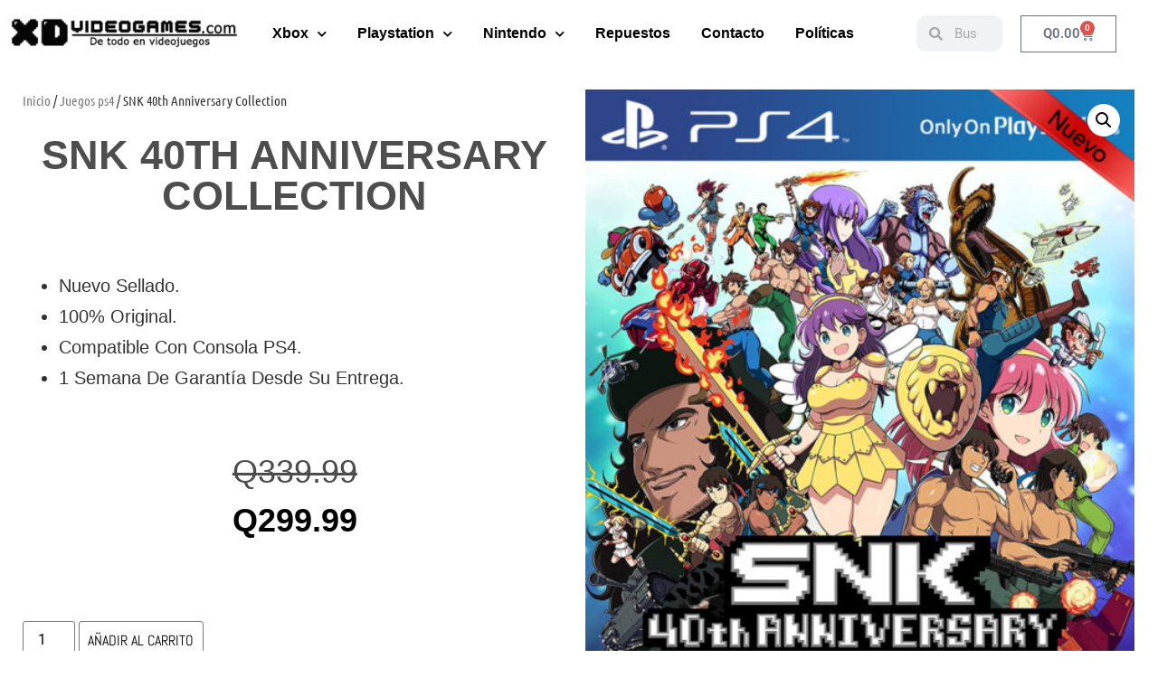

--- FILE ---
content_type: text/html; charset=UTF-8
request_url: https://xdvideogames.com/producto/snk-40th-anniversary-collection/
body_size: 16783
content:
<!doctype html>
<html lang="es">
<head>
	<meta charset="UTF-8">
	<meta name="viewport" content="width=device-width, initial-scale=1">
	<link rel="profile" href="https://gmpg.org/xfn/11">
	<title>SNK 40th Anniversary Collection &#8211; XDvideogames</title>
<meta name='robots' content='max-image-preview:large' />
<link rel="alternate" type="application/rss+xml" title="XDvideogames &raquo; Feed" href="https://xdvideogames.com/feed/" />
<link rel="alternate" type="application/rss+xml" title="XDvideogames &raquo; Feed de los comentarios" href="https://xdvideogames.com/comments/feed/" />
<link rel="alternate" title="oEmbed (JSON)" type="application/json+oembed" href="https://xdvideogames.com/wp-json/oembed/1.0/embed?url=https%3A%2F%2Fxdvideogames.com%2Fproducto%2Fsnk-40th-anniversary-collection%2F" />
<link rel="alternate" title="oEmbed (XML)" type="text/xml+oembed" href="https://xdvideogames.com/wp-json/oembed/1.0/embed?url=https%3A%2F%2Fxdvideogames.com%2Fproducto%2Fsnk-40th-anniversary-collection%2F&#038;format=xml" />
<style id='wp-img-auto-sizes-contain-inline-css'>
img:is([sizes=auto i],[sizes^="auto," i]){contain-intrinsic-size:3000px 1500px}
/*# sourceURL=wp-img-auto-sizes-contain-inline-css */
</style>
<style id='wp-emoji-styles-inline-css'>

	img.wp-smiley, img.emoji {
		display: inline !important;
		border: none !important;
		box-shadow: none !important;
		height: 1em !important;
		width: 1em !important;
		margin: 0 0.07em !important;
		vertical-align: -0.1em !important;
		background: none !important;
		padding: 0 !important;
	}
/*# sourceURL=wp-emoji-styles-inline-css */
</style>
<link rel='stylesheet' id='wp-block-library-css' href='https://xdvideogames.com/wp-includes/css/dist/block-library/style.min.css?ver=6.9' media='all' />
<style id='global-styles-inline-css'>
:root{--wp--preset--aspect-ratio--square: 1;--wp--preset--aspect-ratio--4-3: 4/3;--wp--preset--aspect-ratio--3-4: 3/4;--wp--preset--aspect-ratio--3-2: 3/2;--wp--preset--aspect-ratio--2-3: 2/3;--wp--preset--aspect-ratio--16-9: 16/9;--wp--preset--aspect-ratio--9-16: 9/16;--wp--preset--color--black: #000000;--wp--preset--color--cyan-bluish-gray: #abb8c3;--wp--preset--color--white: #ffffff;--wp--preset--color--pale-pink: #f78da7;--wp--preset--color--vivid-red: #cf2e2e;--wp--preset--color--luminous-vivid-orange: #ff6900;--wp--preset--color--luminous-vivid-amber: #fcb900;--wp--preset--color--light-green-cyan: #7bdcb5;--wp--preset--color--vivid-green-cyan: #00d084;--wp--preset--color--pale-cyan-blue: #8ed1fc;--wp--preset--color--vivid-cyan-blue: #0693e3;--wp--preset--color--vivid-purple: #9b51e0;--wp--preset--gradient--vivid-cyan-blue-to-vivid-purple: linear-gradient(135deg,rgb(6,147,227) 0%,rgb(155,81,224) 100%);--wp--preset--gradient--light-green-cyan-to-vivid-green-cyan: linear-gradient(135deg,rgb(122,220,180) 0%,rgb(0,208,130) 100%);--wp--preset--gradient--luminous-vivid-amber-to-luminous-vivid-orange: linear-gradient(135deg,rgb(252,185,0) 0%,rgb(255,105,0) 100%);--wp--preset--gradient--luminous-vivid-orange-to-vivid-red: linear-gradient(135deg,rgb(255,105,0) 0%,rgb(207,46,46) 100%);--wp--preset--gradient--very-light-gray-to-cyan-bluish-gray: linear-gradient(135deg,rgb(238,238,238) 0%,rgb(169,184,195) 100%);--wp--preset--gradient--cool-to-warm-spectrum: linear-gradient(135deg,rgb(74,234,220) 0%,rgb(151,120,209) 20%,rgb(207,42,186) 40%,rgb(238,44,130) 60%,rgb(251,105,98) 80%,rgb(254,248,76) 100%);--wp--preset--gradient--blush-light-purple: linear-gradient(135deg,rgb(255,206,236) 0%,rgb(152,150,240) 100%);--wp--preset--gradient--blush-bordeaux: linear-gradient(135deg,rgb(254,205,165) 0%,rgb(254,45,45) 50%,rgb(107,0,62) 100%);--wp--preset--gradient--luminous-dusk: linear-gradient(135deg,rgb(255,203,112) 0%,rgb(199,81,192) 50%,rgb(65,88,208) 100%);--wp--preset--gradient--pale-ocean: linear-gradient(135deg,rgb(255,245,203) 0%,rgb(182,227,212) 50%,rgb(51,167,181) 100%);--wp--preset--gradient--electric-grass: linear-gradient(135deg,rgb(202,248,128) 0%,rgb(113,206,126) 100%);--wp--preset--gradient--midnight: linear-gradient(135deg,rgb(2,3,129) 0%,rgb(40,116,252) 100%);--wp--preset--font-size--small: 13px;--wp--preset--font-size--medium: 20px;--wp--preset--font-size--large: 36px;--wp--preset--font-size--x-large: 42px;--wp--preset--spacing--20: 0.44rem;--wp--preset--spacing--30: 0.67rem;--wp--preset--spacing--40: 1rem;--wp--preset--spacing--50: 1.5rem;--wp--preset--spacing--60: 2.25rem;--wp--preset--spacing--70: 3.38rem;--wp--preset--spacing--80: 5.06rem;--wp--preset--shadow--natural: 6px 6px 9px rgba(0, 0, 0, 0.2);--wp--preset--shadow--deep: 12px 12px 50px rgba(0, 0, 0, 0.4);--wp--preset--shadow--sharp: 6px 6px 0px rgba(0, 0, 0, 0.2);--wp--preset--shadow--outlined: 6px 6px 0px -3px rgb(255, 255, 255), 6px 6px rgb(0, 0, 0);--wp--preset--shadow--crisp: 6px 6px 0px rgb(0, 0, 0);}:root { --wp--style--global--content-size: 800px;--wp--style--global--wide-size: 1200px; }:where(body) { margin: 0; }.wp-site-blocks > .alignleft { float: left; margin-right: 2em; }.wp-site-blocks > .alignright { float: right; margin-left: 2em; }.wp-site-blocks > .aligncenter { justify-content: center; margin-left: auto; margin-right: auto; }:where(.wp-site-blocks) > * { margin-block-start: 24px; margin-block-end: 0; }:where(.wp-site-blocks) > :first-child { margin-block-start: 0; }:where(.wp-site-blocks) > :last-child { margin-block-end: 0; }:root { --wp--style--block-gap: 24px; }:root :where(.is-layout-flow) > :first-child{margin-block-start: 0;}:root :where(.is-layout-flow) > :last-child{margin-block-end: 0;}:root :where(.is-layout-flow) > *{margin-block-start: 24px;margin-block-end: 0;}:root :where(.is-layout-constrained) > :first-child{margin-block-start: 0;}:root :where(.is-layout-constrained) > :last-child{margin-block-end: 0;}:root :where(.is-layout-constrained) > *{margin-block-start: 24px;margin-block-end: 0;}:root :where(.is-layout-flex){gap: 24px;}:root :where(.is-layout-grid){gap: 24px;}.is-layout-flow > .alignleft{float: left;margin-inline-start: 0;margin-inline-end: 2em;}.is-layout-flow > .alignright{float: right;margin-inline-start: 2em;margin-inline-end: 0;}.is-layout-flow > .aligncenter{margin-left: auto !important;margin-right: auto !important;}.is-layout-constrained > .alignleft{float: left;margin-inline-start: 0;margin-inline-end: 2em;}.is-layout-constrained > .alignright{float: right;margin-inline-start: 2em;margin-inline-end: 0;}.is-layout-constrained > .aligncenter{margin-left: auto !important;margin-right: auto !important;}.is-layout-constrained > :where(:not(.alignleft):not(.alignright):not(.alignfull)){max-width: var(--wp--style--global--content-size);margin-left: auto !important;margin-right: auto !important;}.is-layout-constrained > .alignwide{max-width: var(--wp--style--global--wide-size);}body .is-layout-flex{display: flex;}.is-layout-flex{flex-wrap: wrap;align-items: center;}.is-layout-flex > :is(*, div){margin: 0;}body .is-layout-grid{display: grid;}.is-layout-grid > :is(*, div){margin: 0;}body{padding-top: 0px;padding-right: 0px;padding-bottom: 0px;padding-left: 0px;}a:where(:not(.wp-element-button)){text-decoration: underline;}:root :where(.wp-element-button, .wp-block-button__link){background-color: #32373c;border-width: 0;color: #fff;font-family: inherit;font-size: inherit;font-style: inherit;font-weight: inherit;letter-spacing: inherit;line-height: inherit;padding-top: calc(0.667em + 2px);padding-right: calc(1.333em + 2px);padding-bottom: calc(0.667em + 2px);padding-left: calc(1.333em + 2px);text-decoration: none;text-transform: inherit;}.has-black-color{color: var(--wp--preset--color--black) !important;}.has-cyan-bluish-gray-color{color: var(--wp--preset--color--cyan-bluish-gray) !important;}.has-white-color{color: var(--wp--preset--color--white) !important;}.has-pale-pink-color{color: var(--wp--preset--color--pale-pink) !important;}.has-vivid-red-color{color: var(--wp--preset--color--vivid-red) !important;}.has-luminous-vivid-orange-color{color: var(--wp--preset--color--luminous-vivid-orange) !important;}.has-luminous-vivid-amber-color{color: var(--wp--preset--color--luminous-vivid-amber) !important;}.has-light-green-cyan-color{color: var(--wp--preset--color--light-green-cyan) !important;}.has-vivid-green-cyan-color{color: var(--wp--preset--color--vivid-green-cyan) !important;}.has-pale-cyan-blue-color{color: var(--wp--preset--color--pale-cyan-blue) !important;}.has-vivid-cyan-blue-color{color: var(--wp--preset--color--vivid-cyan-blue) !important;}.has-vivid-purple-color{color: var(--wp--preset--color--vivid-purple) !important;}.has-black-background-color{background-color: var(--wp--preset--color--black) !important;}.has-cyan-bluish-gray-background-color{background-color: var(--wp--preset--color--cyan-bluish-gray) !important;}.has-white-background-color{background-color: var(--wp--preset--color--white) !important;}.has-pale-pink-background-color{background-color: var(--wp--preset--color--pale-pink) !important;}.has-vivid-red-background-color{background-color: var(--wp--preset--color--vivid-red) !important;}.has-luminous-vivid-orange-background-color{background-color: var(--wp--preset--color--luminous-vivid-orange) !important;}.has-luminous-vivid-amber-background-color{background-color: var(--wp--preset--color--luminous-vivid-amber) !important;}.has-light-green-cyan-background-color{background-color: var(--wp--preset--color--light-green-cyan) !important;}.has-vivid-green-cyan-background-color{background-color: var(--wp--preset--color--vivid-green-cyan) !important;}.has-pale-cyan-blue-background-color{background-color: var(--wp--preset--color--pale-cyan-blue) !important;}.has-vivid-cyan-blue-background-color{background-color: var(--wp--preset--color--vivid-cyan-blue) !important;}.has-vivid-purple-background-color{background-color: var(--wp--preset--color--vivid-purple) !important;}.has-black-border-color{border-color: var(--wp--preset--color--black) !important;}.has-cyan-bluish-gray-border-color{border-color: var(--wp--preset--color--cyan-bluish-gray) !important;}.has-white-border-color{border-color: var(--wp--preset--color--white) !important;}.has-pale-pink-border-color{border-color: var(--wp--preset--color--pale-pink) !important;}.has-vivid-red-border-color{border-color: var(--wp--preset--color--vivid-red) !important;}.has-luminous-vivid-orange-border-color{border-color: var(--wp--preset--color--luminous-vivid-orange) !important;}.has-luminous-vivid-amber-border-color{border-color: var(--wp--preset--color--luminous-vivid-amber) !important;}.has-light-green-cyan-border-color{border-color: var(--wp--preset--color--light-green-cyan) !important;}.has-vivid-green-cyan-border-color{border-color: var(--wp--preset--color--vivid-green-cyan) !important;}.has-pale-cyan-blue-border-color{border-color: var(--wp--preset--color--pale-cyan-blue) !important;}.has-vivid-cyan-blue-border-color{border-color: var(--wp--preset--color--vivid-cyan-blue) !important;}.has-vivid-purple-border-color{border-color: var(--wp--preset--color--vivid-purple) !important;}.has-vivid-cyan-blue-to-vivid-purple-gradient-background{background: var(--wp--preset--gradient--vivid-cyan-blue-to-vivid-purple) !important;}.has-light-green-cyan-to-vivid-green-cyan-gradient-background{background: var(--wp--preset--gradient--light-green-cyan-to-vivid-green-cyan) !important;}.has-luminous-vivid-amber-to-luminous-vivid-orange-gradient-background{background: var(--wp--preset--gradient--luminous-vivid-amber-to-luminous-vivid-orange) !important;}.has-luminous-vivid-orange-to-vivid-red-gradient-background{background: var(--wp--preset--gradient--luminous-vivid-orange-to-vivid-red) !important;}.has-very-light-gray-to-cyan-bluish-gray-gradient-background{background: var(--wp--preset--gradient--very-light-gray-to-cyan-bluish-gray) !important;}.has-cool-to-warm-spectrum-gradient-background{background: var(--wp--preset--gradient--cool-to-warm-spectrum) !important;}.has-blush-light-purple-gradient-background{background: var(--wp--preset--gradient--blush-light-purple) !important;}.has-blush-bordeaux-gradient-background{background: var(--wp--preset--gradient--blush-bordeaux) !important;}.has-luminous-dusk-gradient-background{background: var(--wp--preset--gradient--luminous-dusk) !important;}.has-pale-ocean-gradient-background{background: var(--wp--preset--gradient--pale-ocean) !important;}.has-electric-grass-gradient-background{background: var(--wp--preset--gradient--electric-grass) !important;}.has-midnight-gradient-background{background: var(--wp--preset--gradient--midnight) !important;}.has-small-font-size{font-size: var(--wp--preset--font-size--small) !important;}.has-medium-font-size{font-size: var(--wp--preset--font-size--medium) !important;}.has-large-font-size{font-size: var(--wp--preset--font-size--large) !important;}.has-x-large-font-size{font-size: var(--wp--preset--font-size--x-large) !important;}
:root :where(.wp-block-pullquote){font-size: 1.5em;line-height: 1.6;}
/*# sourceURL=global-styles-inline-css */
</style>
<link rel='stylesheet' id='photoswipe-css' href='https://xdvideogames.com/wp-content/plugins/woocommerce/assets/css/photoswipe/photoswipe.min.css?ver=10.4.3' media='all' />
<link rel='stylesheet' id='photoswipe-default-skin-css' href='https://xdvideogames.com/wp-content/plugins/woocommerce/assets/css/photoswipe/default-skin/default-skin.min.css?ver=10.4.3' media='all' />
<link rel='stylesheet' id='woocommerce-layout-css' href='https://xdvideogames.com/wp-content/plugins/woocommerce/assets/css/woocommerce-layout.css?ver=10.4.3' media='all' />
<link rel='stylesheet' id='woocommerce-smallscreen-css' href='https://xdvideogames.com/wp-content/plugins/woocommerce/assets/css/woocommerce-smallscreen.css?ver=10.4.3' media='only screen and (max-width: 768px)' />
<link rel='stylesheet' id='woocommerce-general-css' href='https://xdvideogames.com/wp-content/plugins/woocommerce/assets/css/woocommerce.css?ver=10.4.3' media='all' />
<style id='woocommerce-inline-inline-css'>
.woocommerce form .form-row .required { visibility: visible; }
/*# sourceURL=woocommerce-inline-inline-css */
</style>
<link rel='stylesheet' id='hello-elementor-css' href='https://xdvideogames.com/wp-content/themes/hello-elementor/assets/css/reset.css?ver=3.4.5' media='all' />
<link rel='stylesheet' id='hello-elementor-theme-style-css' href='https://xdvideogames.com/wp-content/themes/hello-elementor/assets/css/theme.css?ver=3.4.5' media='all' />
<link rel='stylesheet' id='hello-elementor-header-footer-css' href='https://xdvideogames.com/wp-content/themes/hello-elementor/assets/css/header-footer.css?ver=3.4.5' media='all' />
<link rel='stylesheet' id='e-animation-fadeIn-css' href='https://xdvideogames.com/wp-content/plugins/elementor/assets/lib/animations/styles/fadeIn.min.css?ver=3.34.0' media='all' />
<link rel='stylesheet' id='elementor-frontend-css' href='https://xdvideogames.com/wp-content/plugins/elementor/assets/css/frontend.min.css?ver=3.34.0' media='all' />
<link rel='stylesheet' id='widget-image-css' href='https://xdvideogames.com/wp-content/plugins/elementor/assets/css/widget-image.min.css?ver=3.34.0' media='all' />
<link rel='stylesheet' id='e-animation-fadeInDown-css' href='https://xdvideogames.com/wp-content/plugins/elementor/assets/lib/animations/styles/fadeInDown.min.css?ver=3.34.0' media='all' />
<link rel='stylesheet' id='widget-nav-menu-css' href='https://xdvideogames.com/wp-content/plugins/elementor-pro/assets/css/widget-nav-menu.min.css?ver=3.34.0' media='all' />
<link rel='stylesheet' id='widget-search-form-css' href='https://xdvideogames.com/wp-content/plugins/elementor-pro/assets/css/widget-search-form.min.css?ver=3.34.0' media='all' />
<link rel='stylesheet' id='elementor-icons-shared-0-css' href='https://xdvideogames.com/wp-content/plugins/elementor/assets/lib/font-awesome/css/fontawesome.min.css?ver=5.15.3' media='all' />
<link rel='stylesheet' id='elementor-icons-fa-solid-css' href='https://xdvideogames.com/wp-content/plugins/elementor/assets/lib/font-awesome/css/solid.min.css?ver=5.15.3' media='all' />
<link rel='stylesheet' id='widget-woocommerce-menu-cart-css' href='https://xdvideogames.com/wp-content/plugins/elementor-pro/assets/css/widget-woocommerce-menu-cart.min.css?ver=3.34.0' media='all' />
<link rel='stylesheet' id='e-sticky-css' href='https://xdvideogames.com/wp-content/plugins/elementor-pro/assets/css/modules/sticky.min.css?ver=3.34.0' media='all' />
<link rel='stylesheet' id='widget-social-icons-css' href='https://xdvideogames.com/wp-content/plugins/elementor/assets/css/widget-social-icons.min.css?ver=3.34.0' media='all' />
<link rel='stylesheet' id='e-apple-webkit-css' href='https://xdvideogames.com/wp-content/plugins/elementor/assets/css/conditionals/apple-webkit.min.css?ver=3.34.0' media='all' />
<link rel='stylesheet' id='widget-heading-css' href='https://xdvideogames.com/wp-content/plugins/elementor/assets/css/widget-heading.min.css?ver=3.34.0' media='all' />
<link rel='stylesheet' id='widget-woocommerce-product-price-css' href='https://xdvideogames.com/wp-content/plugins/elementor-pro/assets/css/widget-woocommerce-product-price.min.css?ver=3.34.0' media='all' />
<link rel='stylesheet' id='widget-woocommerce-product-add-to-cart-css' href='https://xdvideogames.com/wp-content/plugins/elementor-pro/assets/css/widget-woocommerce-product-add-to-cart.min.css?ver=3.34.0' media='all' />
<link rel='stylesheet' id='e-animation-shrink-css' href='https://xdvideogames.com/wp-content/plugins/elementor/assets/lib/animations/styles/e-animation-shrink.min.css?ver=3.34.0' media='all' />
<link rel='stylesheet' id='widget-woocommerce-product-images-css' href='https://xdvideogames.com/wp-content/plugins/elementor-pro/assets/css/widget-woocommerce-product-images.min.css?ver=3.34.0' media='all' />
<link rel='stylesheet' id='widget-woocommerce-products-css' href='https://xdvideogames.com/wp-content/plugins/elementor-pro/assets/css/widget-woocommerce-products.min.css?ver=3.34.0' media='all' />
<link rel='stylesheet' id='widget-woocommerce-product-data-tabs-css' href='https://xdvideogames.com/wp-content/plugins/elementor-pro/assets/css/widget-woocommerce-product-data-tabs.min.css?ver=3.34.0' media='all' />
<link rel='stylesheet' id='elementor-icons-css' href='https://xdvideogames.com/wp-content/plugins/elementor/assets/lib/eicons/css/elementor-icons.min.css?ver=5.45.0' media='all' />
<link rel='stylesheet' id='elementor-post-13-css' href='https://xdvideogames.com/wp-content/uploads/elementor/css/post-13.css?ver=1768939232' media='all' />
<link rel='stylesheet' id='elementor-post-33-css' href='https://xdvideogames.com/wp-content/uploads/elementor/css/post-33.css?ver=1768939232' media='all' />
<link rel='stylesheet' id='elementor-post-35-css' href='https://xdvideogames.com/wp-content/uploads/elementor/css/post-35.css?ver=1768939232' media='all' />
<link rel='stylesheet' id='elementor-post-611-css' href='https://xdvideogames.com/wp-content/uploads/elementor/css/post-611.css?ver=1768939250' media='all' />
<link rel='stylesheet' id='loftloader-lite-animation-css' href='https://xdvideogames.com/wp-content/plugins/loftloader/assets/css/loftloader.min.css?ver=2025121501' media='all' />
<link rel='stylesheet' id='elementor-gf-local-roboto-css' href='https://xdvideogames.com/wp-content/uploads/elementor/google-fonts/css/roboto.css?ver=1743688665' media='all' />
<link rel='stylesheet' id='elementor-gf-local-robotoslab-css' href='https://xdvideogames.com/wp-content/uploads/elementor/google-fonts/css/robotoslab.css?ver=1743688666' media='all' />
<link rel='stylesheet' id='elementor-gf-local-ubuntucondensed-css' href='https://xdvideogames.com/wp-content/uploads/elementor/google-fonts/css/ubuntucondensed.css?ver=1743688666' media='all' />
<link rel='stylesheet' id='elementor-gf-local-abel-css' href='https://xdvideogames.com/wp-content/uploads/elementor/google-fonts/css/abel.css?ver=1743688666' media='all' />
<link rel='stylesheet' id='elementor-icons-fa-brands-css' href='https://xdvideogames.com/wp-content/plugins/elementor/assets/lib/font-awesome/css/brands.min.css?ver=5.15.3' media='all' />
<script src="https://xdvideogames.com/wp-includes/js/jquery/jquery.min.js?ver=3.7.1" id="jquery-core-js"></script>
<script src="https://xdvideogames.com/wp-includes/js/jquery/jquery-migrate.min.js?ver=3.4.1" id="jquery-migrate-js"></script>
<script src="https://xdvideogames.com/wp-content/plugins/woocommerce/assets/js/jquery-blockui/jquery.blockUI.min.js?ver=2.7.0-wc.10.4.3" id="wc-jquery-blockui-js" defer data-wp-strategy="defer"></script>
<script id="wc-add-to-cart-js-extra">
var wc_add_to_cart_params = {"ajax_url":"/wp-admin/admin-ajax.php","wc_ajax_url":"/?wc-ajax=%%endpoint%%","i18n_view_cart":"Ver carrito","cart_url":"https://xdvideogames.com/carrito/","is_cart":"","cart_redirect_after_add":"no"};
//# sourceURL=wc-add-to-cart-js-extra
</script>
<script src="https://xdvideogames.com/wp-content/plugins/woocommerce/assets/js/frontend/add-to-cart.min.js?ver=10.4.3" id="wc-add-to-cart-js" defer data-wp-strategy="defer"></script>
<script src="https://xdvideogames.com/wp-content/plugins/woocommerce/assets/js/zoom/jquery.zoom.min.js?ver=1.7.21-wc.10.4.3" id="wc-zoom-js" defer data-wp-strategy="defer"></script>
<script src="https://xdvideogames.com/wp-content/plugins/woocommerce/assets/js/flexslider/jquery.flexslider.min.js?ver=2.7.2-wc.10.4.3" id="wc-flexslider-js" defer data-wp-strategy="defer"></script>
<script src="https://xdvideogames.com/wp-content/plugins/woocommerce/assets/js/photoswipe/photoswipe.min.js?ver=4.1.1-wc.10.4.3" id="wc-photoswipe-js" defer data-wp-strategy="defer"></script>
<script src="https://xdvideogames.com/wp-content/plugins/woocommerce/assets/js/photoswipe/photoswipe-ui-default.min.js?ver=4.1.1-wc.10.4.3" id="wc-photoswipe-ui-default-js" defer data-wp-strategy="defer"></script>
<script id="wc-single-product-js-extra">
var wc_single_product_params = {"i18n_required_rating_text":"Por favor elige una puntuaci\u00f3n","i18n_rating_options":["1 de 5 estrellas","2 de 5 estrellas","3 de 5 estrellas","4 de 5 estrellas","5 de 5 estrellas"],"i18n_product_gallery_trigger_text":"Ver galer\u00eda de im\u00e1genes a pantalla completa","review_rating_required":"yes","flexslider":{"rtl":false,"animation":"slide","smoothHeight":true,"directionNav":false,"controlNav":"thumbnails","slideshow":false,"animationSpeed":500,"animationLoop":false,"allowOneSlide":false},"zoom_enabled":"1","zoom_options":[],"photoswipe_enabled":"1","photoswipe_options":{"shareEl":false,"closeOnScroll":false,"history":false,"hideAnimationDuration":0,"showAnimationDuration":0},"flexslider_enabled":"1"};
//# sourceURL=wc-single-product-js-extra
</script>
<script src="https://xdvideogames.com/wp-content/plugins/woocommerce/assets/js/frontend/single-product.min.js?ver=10.4.3" id="wc-single-product-js" defer data-wp-strategy="defer"></script>
<script src="https://xdvideogames.com/wp-content/plugins/woocommerce/assets/js/js-cookie/js.cookie.min.js?ver=2.1.4-wc.10.4.3" id="wc-js-cookie-js" defer data-wp-strategy="defer"></script>
<script id="woocommerce-js-extra">
var woocommerce_params = {"ajax_url":"/wp-admin/admin-ajax.php","wc_ajax_url":"/?wc-ajax=%%endpoint%%","i18n_password_show":"Mostrar contrase\u00f1a","i18n_password_hide":"Ocultar contrase\u00f1a"};
//# sourceURL=woocommerce-js-extra
</script>
<script src="https://xdvideogames.com/wp-content/plugins/woocommerce/assets/js/frontend/woocommerce.min.js?ver=10.4.3" id="woocommerce-js" defer data-wp-strategy="defer"></script>
<script id="kk-script-js-extra">
var fetchCartItems = {"ajax_url":"https://xdvideogames.com/wp-admin/admin-ajax.php","action":"kk_wc_fetchcartitems","nonce":"c1afbdb9b6","currency":"GTQ"};
//# sourceURL=kk-script-js-extra
</script>
<script src="https://xdvideogames.com/wp-content/plugins/kliken-marketing-for-google/assets/kk-script.js?ver=6.9" id="kk-script-js"></script>
<link rel="https://api.w.org/" href="https://xdvideogames.com/wp-json/" /><link rel="alternate" title="JSON" type="application/json" href="https://xdvideogames.com/wp-json/wp/v2/product/8101" /><link rel="EditURI" type="application/rsd+xml" title="RSD" href="https://xdvideogames.com/xmlrpc.php?rsd" />
<meta name="generator" content="WordPress 6.9" />
<meta name="generator" content="WooCommerce 10.4.3" />
<link rel="canonical" href="https://xdvideogames.com/producto/snk-40th-anniversary-collection/" />
<link rel='shortlink' href='https://xdvideogames.com/?p=8101' />

<script type="text/javascript">
	var swPostRegister = function() {
		sw.track('ViewContent',
			{
				content_type: 'product',
				content_ids: ["8101"],
				content_name: "SNK 40th Anniversary Collection",
				content_category: "36"
			}
		);

		sw.gEvent('view_item',
			{
				items: [
					{
						"id": "8101",
						"name": "SNK 40th Anniversary Collection",
						"category": "36",
						"google_business_vertical": "retail"
					}
				]
			}
		);

		sw.gEvent('page_view',
			{
				"ecomm_prodid": "8101"
			}
		);

		sw.register_product_view(
			{
				"id": "8101",
				"category": "36"
			}
		);
	};
</script>

<script type="text/javascript">
	var _swaMa=["1043168749"];"undefined"==typeof sw&&!function(e,s,a){function t(){for(;o[0]&&"loaded"==o[0][d];)i=o.shift(),i[w]=!c.parentNode.insertBefore(i,c)}for(var r,n,i,o=[],c=e.scripts[0],w="onreadystatechange",d="readyState";r=a.shift();)n=e.createElement(s),"async"in c?(n.async=!1,e.head.appendChild(n)):c[d]?(o.push(n),n[w]=t):e.write("<"+s+' src="'+r+'" defer></'+s+">"),n.src=r}(document,"script",["//analytics.sitewit.com/v3/"+_swaMa[0]+"/sw.js"]);
</script>
<!-- Google site verification - Google for WooCommerce -->
<meta name="google-site-verification" content="s85DtD9RFSXJmdJxz0f9lYjhseo1iTGHldL7vhGbBRE" />
<meta name="description" content="Nuevo Sellado.
 	100% Original.
 	Compatible con Consola PS4.
 	1 Semana de garantía desde su entrega.">
	<noscript><style>.woocommerce-product-gallery{ opacity: 1 !important; }</style></noscript>
	<meta name="generator" content="Elementor 3.34.0; features: additional_custom_breakpoints; settings: css_print_method-external, google_font-enabled, font_display-auto">
			<style>
				.e-con.e-parent:nth-of-type(n+4):not(.e-lazyloaded):not(.e-no-lazyload),
				.e-con.e-parent:nth-of-type(n+4):not(.e-lazyloaded):not(.e-no-lazyload) * {
					background-image: none !important;
				}
				@media screen and (max-height: 1024px) {
					.e-con.e-parent:nth-of-type(n+3):not(.e-lazyloaded):not(.e-no-lazyload),
					.e-con.e-parent:nth-of-type(n+3):not(.e-lazyloaded):not(.e-no-lazyload) * {
						background-image: none !important;
					}
				}
				@media screen and (max-height: 640px) {
					.e-con.e-parent:nth-of-type(n+2):not(.e-lazyloaded):not(.e-no-lazyload),
					.e-con.e-parent:nth-of-type(n+2):not(.e-lazyloaded):not(.e-no-lazyload) * {
						background-image: none !important;
					}
				}
			</style>
			<link rel="icon" href="https://xdvideogames.com/wp-content/uploads/2021/03/cropped-icono-sitio-web-32x32.png" sizes="32x32" />
<link rel="icon" href="https://xdvideogames.com/wp-content/uploads/2021/03/cropped-icono-sitio-web-192x192.png" sizes="192x192" />
<link rel="apple-touch-icon" href="https://xdvideogames.com/wp-content/uploads/2021/03/cropped-icono-sitio-web-180x180.png" />
<meta name="msapplication-TileImage" content="https://xdvideogames.com/wp-content/uploads/2021/03/cropped-icono-sitio-web-270x270.png" />
<style id="loftloader-lite-custom-bg-color">#loftloader-wrapper .loader-section {
	background: #ffffff;
}
</style><style id="loftloader-lite-custom-bg-opacity">#loftloader-wrapper .loader-section {
	opacity: 1;
}
</style><style id="loftloader-lite-custom-loader">#loftloader-wrapper.pl-frame #loader {
	color: #000000;
}
</style></head>
<body class="wp-singular product-template-default single single-product postid-8101 wp-custom-logo wp-embed-responsive wp-theme-hello-elementor theme-hello-elementor woocommerce woocommerce-page woocommerce-no-js hello-elementor-default loftloader-lite-enabled elementor-default elementor-template-full-width elementor-kit-13 elementor-page-611"><div id="loftloader-wrapper" class="pl-frame" data-show-close-time="20000" data-max-load-time="0"><div class="loader-section section-left"></div><div class="loader-section section-right"></div><div class="loader-inner"><div id="loader"><img width="2000" height="800" data-no-lazy="1" class="skip-lazy" alt="loader image" src="https://xdvideogames.com/wp-content/uploads/2021/03/2loading-1.png"><span></span></div></div><div class="loader-close-button" style="display: none;"><span class="screen-reader-text">Close</span></div></div>


<a class="skip-link screen-reader-text" href="#content">Ir al contenido</a>

		<header data-elementor-type="header" data-elementor-id="33" class="elementor elementor-33 elementor-location-header" data-elementor-post-type="elementor_library">
					<section class="elementor-section elementor-top-section elementor-element elementor-element-3839a2f elementor-section-content-middle elementor-section-boxed elementor-section-height-default elementor-section-height-default" data-id="3839a2f" data-element_type="section" data-settings="{&quot;background_background&quot;:&quot;classic&quot;,&quot;sticky&quot;:&quot;top&quot;,&quot;sticky_on&quot;:[&quot;desktop&quot;,&quot;tablet&quot;,&quot;mobile&quot;],&quot;sticky_offset&quot;:0,&quot;sticky_effects_offset&quot;:0,&quot;sticky_anchor_link_offset&quot;:0}">
						<div class="elementor-container elementor-column-gap-default">
					<div class="elementor-column elementor-col-25 elementor-top-column elementor-element elementor-element-88e46bd" data-id="88e46bd" data-element_type="column">
			<div class="elementor-widget-wrap elementor-element-populated">
						<div class="elementor-element elementor-element-f164088 elementor-invisible elementor-widget elementor-widget-image" data-id="f164088" data-element_type="widget" data-settings="{&quot;_animation&quot;:&quot;fadeIn&quot;}" data-widget_type="image.default">
				<div class="elementor-widget-container">
																<a href="https://xdvideogames.com/">
							<img width="300" height="42" src="https://xdvideogames.com/wp-content/uploads/2021/03/logoxdFINAL-300x42.png" class="attachment-medium size-medium wp-image-88" alt="" srcset="https://xdvideogames.com/wp-content/uploads/2021/03/logoxdFINAL-300x42.png 300w, https://xdvideogames.com/wp-content/uploads/2021/03/logoxdFINAL-600x83.png 600w, https://xdvideogames.com/wp-content/uploads/2021/03/logoxdFINAL-1024x142.png 1024w, https://xdvideogames.com/wp-content/uploads/2021/03/logoxdFINAL-768x107.png 768w, https://xdvideogames.com/wp-content/uploads/2021/03/logoxdFINAL-1536x214.png 1536w, https://xdvideogames.com/wp-content/uploads/2021/03/logoxdFINAL-2048x285.png 2048w" sizes="(max-width: 300px) 100vw, 300px" />								</a>
															</div>
				</div>
					</div>
		</div>
				<div class="elementor-column elementor-col-25 elementor-top-column elementor-element elementor-element-b4771b9" data-id="b4771b9" data-element_type="column">
			<div class="elementor-widget-wrap elementor-element-populated">
						<div class="elementor-element elementor-element-4940201 animated-fast elementor-nav-menu__text-align-center elementor-nav-menu__align-start elementor-nav-menu--stretch elementor-nav-menu--dropdown-tablet elementor-nav-menu--toggle elementor-nav-menu--burger elementor-invisible elementor-widget elementor-widget-nav-menu" data-id="4940201" data-element_type="widget" data-settings="{&quot;_animation&quot;:&quot;fadeInDown&quot;,&quot;full_width&quot;:&quot;stretch&quot;,&quot;submenu_icon&quot;:{&quot;value&quot;:&quot;&lt;i class=\&quot;fas fa-chevron-down\&quot; aria-hidden=\&quot;true\&quot;&gt;&lt;\/i&gt;&quot;,&quot;library&quot;:&quot;fa-solid&quot;},&quot;layout&quot;:&quot;horizontal&quot;,&quot;toggle&quot;:&quot;burger&quot;}" data-widget_type="nav-menu.default">
				<div class="elementor-widget-container">
								<nav aria-label="Menu" class="elementor-nav-menu--main elementor-nav-menu__container elementor-nav-menu--layout-horizontal e--pointer-background e--animation-sweep-down">
				<ul id="menu-1-4940201" class="elementor-nav-menu"><li class="menu-item menu-item-type-post_type menu-item-object-page menu-item-has-children menu-item-95"><a href="https://xdvideogames.com/elementor-70/" class="elementor-item">Xbox</a>
<ul class="sub-menu elementor-nav-menu--dropdown">
	<li class="menu-item menu-item-type-taxonomy menu-item-object-product_cat menu-item-575"><a href="https://xdvideogames.com/categoria-producto/accxbox/" class="elementor-sub-item">Accesorios</a></li>
	<li class="menu-item menu-item-type-taxonomy menu-item-object-product_cat menu-item-583"><a href="https://xdvideogames.com/categoria-producto/consolasxbox/" class="elementor-sub-item">Consolas</a></li>
	<li class="menu-item menu-item-type-taxonomy menu-item-object-product_cat menu-item-584"><a href="https://xdvideogames.com/categoria-producto/ctrxbox/" class="elementor-sub-item">Controles</a></li>
	<li class="menu-item menu-item-type-taxonomy menu-item-object-category menu-item-has-children menu-item-147"><a href="https://xdvideogames.com/category/uncategorized/" class="elementor-sub-item">Juegos</a>
	<ul class="sub-menu elementor-nav-menu--dropdown">
		<li class="menu-item menu-item-type-taxonomy menu-item-object-product_cat menu-item-586"><a href="https://xdvideogames.com/categoria-producto/juegosxboxone/" class="elementor-sub-item">Juegos xbox one</a></li>
		<li class="menu-item menu-item-type-taxonomy menu-item-object-product_cat menu-item-587"><a href="https://xdvideogames.com/categoria-producto/juegoss-x/" class="elementor-sub-item">Juegos Xbox Series S/X</a></li>
	</ul>
</li>
</ul>
</li>
<li class="menu-item menu-item-type-post_type menu-item-object-page menu-item-has-children menu-item-96"><a href="https://xdvideogames.com/elementor-70/" class="elementor-item">Playstation</a>
<ul class="sub-menu elementor-nav-menu--dropdown">
	<li class="menu-item menu-item-type-taxonomy menu-item-object-product_cat menu-item-568"><a href="https://xdvideogames.com/categoria-producto/accplaysation/" class="elementor-sub-item">Accesorios</a></li>
	<li class="menu-item menu-item-type-taxonomy menu-item-object-product_cat menu-item-593"><a href="https://xdvideogames.com/categoria-producto/consolasplay/" class="elementor-sub-item">Consolas</a></li>
	<li class="menu-item menu-item-type-taxonomy menu-item-object-product_cat menu-item-594"><a href="https://xdvideogames.com/categoria-producto/ctrplaystation/" class="elementor-sub-item">Controles</a></li>
	<li class="menu-item menu-item-type-taxonomy menu-item-object-category menu-item-has-children menu-item-154"><a href="https://xdvideogames.com/category/uncategorized/" class="elementor-sub-item">Juegos</a>
	<ul class="sub-menu elementor-nav-menu--dropdown">
		<li class="menu-item menu-item-type-taxonomy menu-item-object-product_cat current-product-ancestor current-menu-parent current-product-parent menu-item-596"><a href="https://xdvideogames.com/categoria-producto/juegosps4/" class="elementor-sub-item">Juegos ps4</a></li>
		<li class="menu-item menu-item-type-taxonomy menu-item-object-product_cat menu-item-597"><a href="https://xdvideogames.com/categoria-producto/juegosps5/" class="elementor-sub-item">Juegos Ps5</a></li>
	</ul>
</li>
</ul>
</li>
<li class="menu-item menu-item-type-post_type menu-item-object-page menu-item-has-children menu-item-97"><a href="https://xdvideogames.com/elementor-70/" class="elementor-item">Nintendo</a>
<ul class="sub-menu elementor-nav-menu--dropdown">
	<li class="menu-item menu-item-type-taxonomy menu-item-object-product_cat menu-item-598"><a href="https://xdvideogames.com/categoria-producto/accnintendo/" class="elementor-sub-item">Accesorios</a></li>
	<li class="menu-item menu-item-type-taxonomy menu-item-object-product_cat menu-item-599"><a href="https://xdvideogames.com/categoria-producto/consolasnintendo/" class="elementor-sub-item">Consolas</a></li>
	<li class="menu-item menu-item-type-taxonomy menu-item-object-product_cat menu-item-600"><a href="https://xdvideogames.com/categoria-producto/ctrnintendo/" class="elementor-sub-item">Controles</a></li>
	<li class="menu-item menu-item-type-taxonomy menu-item-object-category menu-item-has-children menu-item-161"><a href="https://xdvideogames.com/category/uncategorized/" class="elementor-sub-item">Juegos</a>
	<ul class="sub-menu elementor-nav-menu--dropdown">
		<li class="menu-item menu-item-type-taxonomy menu-item-object-product_cat menu-item-601"><a href="https://xdvideogames.com/categoria-producto/juegosnsw/" class="elementor-sub-item">Juegos Nintendo switch</a></li>
		<li class="menu-item menu-item-type-taxonomy menu-item-object-product_cat menu-item-18975"><a href="https://xdvideogames.com/categoria-producto/juegosnsw2/" class="elementor-sub-item">Juegos Nintendo Switch 2</a></li>
	</ul>
</li>
</ul>
</li>
<li class="menu-item menu-item-type-taxonomy menu-item-object-product_cat menu-item-602"><a href="https://xdvideogames.com/categoria-producto/repuestos/" class="elementor-item">Repuestos</a></li>
<li class="menu-item menu-item-type-post_type menu-item-object-page menu-item-331"><a href="https://xdvideogames.com/contacto/" class="elementor-item">Contacto</a></li>
<li class="menu-item menu-item-type-post_type menu-item-object-page menu-item-674"><a href="https://xdvideogames.com/politicas-de-garantia/" class="elementor-item">Políticas</a></li>
</ul>			</nav>
					<div class="elementor-menu-toggle" role="button" tabindex="0" aria-label="Menu Toggle" aria-expanded="false">
			<i aria-hidden="true" role="presentation" class="elementor-menu-toggle__icon--open eicon-menu-bar"></i><i aria-hidden="true" role="presentation" class="elementor-menu-toggle__icon--close eicon-close"></i>		</div>
					<nav class="elementor-nav-menu--dropdown elementor-nav-menu__container" aria-hidden="true">
				<ul id="menu-2-4940201" class="elementor-nav-menu"><li class="menu-item menu-item-type-post_type menu-item-object-page menu-item-has-children menu-item-95"><a href="https://xdvideogames.com/elementor-70/" class="elementor-item" tabindex="-1">Xbox</a>
<ul class="sub-menu elementor-nav-menu--dropdown">
	<li class="menu-item menu-item-type-taxonomy menu-item-object-product_cat menu-item-575"><a href="https://xdvideogames.com/categoria-producto/accxbox/" class="elementor-sub-item" tabindex="-1">Accesorios</a></li>
	<li class="menu-item menu-item-type-taxonomy menu-item-object-product_cat menu-item-583"><a href="https://xdvideogames.com/categoria-producto/consolasxbox/" class="elementor-sub-item" tabindex="-1">Consolas</a></li>
	<li class="menu-item menu-item-type-taxonomy menu-item-object-product_cat menu-item-584"><a href="https://xdvideogames.com/categoria-producto/ctrxbox/" class="elementor-sub-item" tabindex="-1">Controles</a></li>
	<li class="menu-item menu-item-type-taxonomy menu-item-object-category menu-item-has-children menu-item-147"><a href="https://xdvideogames.com/category/uncategorized/" class="elementor-sub-item" tabindex="-1">Juegos</a>
	<ul class="sub-menu elementor-nav-menu--dropdown">
		<li class="menu-item menu-item-type-taxonomy menu-item-object-product_cat menu-item-586"><a href="https://xdvideogames.com/categoria-producto/juegosxboxone/" class="elementor-sub-item" tabindex="-1">Juegos xbox one</a></li>
		<li class="menu-item menu-item-type-taxonomy menu-item-object-product_cat menu-item-587"><a href="https://xdvideogames.com/categoria-producto/juegoss-x/" class="elementor-sub-item" tabindex="-1">Juegos Xbox Series S/X</a></li>
	</ul>
</li>
</ul>
</li>
<li class="menu-item menu-item-type-post_type menu-item-object-page menu-item-has-children menu-item-96"><a href="https://xdvideogames.com/elementor-70/" class="elementor-item" tabindex="-1">Playstation</a>
<ul class="sub-menu elementor-nav-menu--dropdown">
	<li class="menu-item menu-item-type-taxonomy menu-item-object-product_cat menu-item-568"><a href="https://xdvideogames.com/categoria-producto/accplaysation/" class="elementor-sub-item" tabindex="-1">Accesorios</a></li>
	<li class="menu-item menu-item-type-taxonomy menu-item-object-product_cat menu-item-593"><a href="https://xdvideogames.com/categoria-producto/consolasplay/" class="elementor-sub-item" tabindex="-1">Consolas</a></li>
	<li class="menu-item menu-item-type-taxonomy menu-item-object-product_cat menu-item-594"><a href="https://xdvideogames.com/categoria-producto/ctrplaystation/" class="elementor-sub-item" tabindex="-1">Controles</a></li>
	<li class="menu-item menu-item-type-taxonomy menu-item-object-category menu-item-has-children menu-item-154"><a href="https://xdvideogames.com/category/uncategorized/" class="elementor-sub-item" tabindex="-1">Juegos</a>
	<ul class="sub-menu elementor-nav-menu--dropdown">
		<li class="menu-item menu-item-type-taxonomy menu-item-object-product_cat current-product-ancestor current-menu-parent current-product-parent menu-item-596"><a href="https://xdvideogames.com/categoria-producto/juegosps4/" class="elementor-sub-item" tabindex="-1">Juegos ps4</a></li>
		<li class="menu-item menu-item-type-taxonomy menu-item-object-product_cat menu-item-597"><a href="https://xdvideogames.com/categoria-producto/juegosps5/" class="elementor-sub-item" tabindex="-1">Juegos Ps5</a></li>
	</ul>
</li>
</ul>
</li>
<li class="menu-item menu-item-type-post_type menu-item-object-page menu-item-has-children menu-item-97"><a href="https://xdvideogames.com/elementor-70/" class="elementor-item" tabindex="-1">Nintendo</a>
<ul class="sub-menu elementor-nav-menu--dropdown">
	<li class="menu-item menu-item-type-taxonomy menu-item-object-product_cat menu-item-598"><a href="https://xdvideogames.com/categoria-producto/accnintendo/" class="elementor-sub-item" tabindex="-1">Accesorios</a></li>
	<li class="menu-item menu-item-type-taxonomy menu-item-object-product_cat menu-item-599"><a href="https://xdvideogames.com/categoria-producto/consolasnintendo/" class="elementor-sub-item" tabindex="-1">Consolas</a></li>
	<li class="menu-item menu-item-type-taxonomy menu-item-object-product_cat menu-item-600"><a href="https://xdvideogames.com/categoria-producto/ctrnintendo/" class="elementor-sub-item" tabindex="-1">Controles</a></li>
	<li class="menu-item menu-item-type-taxonomy menu-item-object-category menu-item-has-children menu-item-161"><a href="https://xdvideogames.com/category/uncategorized/" class="elementor-sub-item" tabindex="-1">Juegos</a>
	<ul class="sub-menu elementor-nav-menu--dropdown">
		<li class="menu-item menu-item-type-taxonomy menu-item-object-product_cat menu-item-601"><a href="https://xdvideogames.com/categoria-producto/juegosnsw/" class="elementor-sub-item" tabindex="-1">Juegos Nintendo switch</a></li>
		<li class="menu-item menu-item-type-taxonomy menu-item-object-product_cat menu-item-18975"><a href="https://xdvideogames.com/categoria-producto/juegosnsw2/" class="elementor-sub-item" tabindex="-1">Juegos Nintendo Switch 2</a></li>
	</ul>
</li>
</ul>
</li>
<li class="menu-item menu-item-type-taxonomy menu-item-object-product_cat menu-item-602"><a href="https://xdvideogames.com/categoria-producto/repuestos/" class="elementor-item" tabindex="-1">Repuestos</a></li>
<li class="menu-item menu-item-type-post_type menu-item-object-page menu-item-331"><a href="https://xdvideogames.com/contacto/" class="elementor-item" tabindex="-1">Contacto</a></li>
<li class="menu-item menu-item-type-post_type menu-item-object-page menu-item-674"><a href="https://xdvideogames.com/politicas-de-garantia/" class="elementor-item" tabindex="-1">Políticas</a></li>
</ul>			</nav>
						</div>
				</div>
					</div>
		</div>
				<div class="elementor-column elementor-col-25 elementor-top-column elementor-element elementor-element-e6d9d63" data-id="e6d9d63" data-element_type="column">
			<div class="elementor-widget-wrap elementor-element-populated">
						<div class="elementor-element elementor-element-2eb5ef0 elementor-search-form--skin-minimal elementor-widget__width-auto elementor-widget-tablet__width-inherit elementor-widget elementor-widget-search-form" data-id="2eb5ef0" data-element_type="widget" data-settings="{&quot;skin&quot;:&quot;minimal&quot;}" data-widget_type="search-form.default">
				<div class="elementor-widget-container">
							<search role="search">
			<form class="elementor-search-form" action="https://xdvideogames.com" method="get">
												<div class="elementor-search-form__container">
					<label class="elementor-screen-only" for="elementor-search-form-2eb5ef0">Search</label>

											<div class="elementor-search-form__icon">
							<i aria-hidden="true" class="fas fa-search"></i>							<span class="elementor-screen-only">Search</span>
						</div>
					
					<input id="elementor-search-form-2eb5ef0" placeholder="Buscar..." class="elementor-search-form__input" type="search" name="s" value="">
					
					
									</div>
			</form>
		</search>
						</div>
				</div>
					</div>
		</div>
				<div class="elementor-column elementor-col-25 elementor-top-column elementor-element elementor-element-4e137f0" data-id="4e137f0" data-element_type="column">
			<div class="elementor-widget-wrap elementor-element-populated">
						<div class="elementor-element elementor-element-174af0e toggle-icon--cart-medium elementor-menu-cart--items-indicator-bubble elementor-menu-cart--show-subtotal-yes elementor-menu-cart--cart-type-side-cart elementor-menu-cart--show-remove-button-yes elementor-widget elementor-widget-woocommerce-menu-cart" data-id="174af0e" data-element_type="widget" data-settings="{&quot;cart_type&quot;:&quot;side-cart&quot;,&quot;open_cart&quot;:&quot;click&quot;,&quot;automatically_open_cart&quot;:&quot;no&quot;}" data-widget_type="woocommerce-menu-cart.default">
				<div class="elementor-widget-container">
							<div class="elementor-menu-cart__wrapper">
							<div class="elementor-menu-cart__toggle_wrapper">
					<div class="elementor-menu-cart__container elementor-lightbox" aria-hidden="true">
						<div class="elementor-menu-cart__main" aria-hidden="true">
									<div class="elementor-menu-cart__close-button">
					</div>
									<div class="widget_shopping_cart_content">
															</div>
						</div>
					</div>
							<div class="elementor-menu-cart__toggle elementor-button-wrapper">
			<a id="elementor-menu-cart__toggle_button" href="#" class="elementor-menu-cart__toggle_button elementor-button elementor-size-sm" aria-expanded="false">
				<span class="elementor-button-text"><span class="woocommerce-Price-amount amount"><bdi><span class="woocommerce-Price-currencySymbol">Q</span>0.00</bdi></span></span>
				<span class="elementor-button-icon">
					<span class="elementor-button-icon-qty" data-counter="0">0</span>
					<i class="eicon-cart-medium"></i>					<span class="elementor-screen-only">Cart</span>
				</span>
			</a>
		</div>
						</div>
					</div> <!-- close elementor-menu-cart__wrapper -->
						</div>
				</div>
					</div>
		</div>
					</div>
		</section>
				</header>
		<div class="woocommerce-notices-wrapper"></div>		<div data-elementor-type="product" data-elementor-id="611" class="elementor elementor-611 elementor-location-single post-8101 product type-product status-publish has-post-thumbnail product_cat-juegosps4 first instock sale shipping-taxable purchasable product-type-simple product" data-elementor-post-type="elementor_library">
					<section class="elementor-section elementor-top-section elementor-element elementor-element-a8b18c8 elementor-section-boxed elementor-section-height-default elementor-section-height-default" data-id="a8b18c8" data-element_type="section">
						<div class="elementor-container elementor-column-gap-default">
					<div class="elementor-column elementor-col-50 elementor-top-column elementor-element elementor-element-8fd4752" data-id="8fd4752" data-element_type="column">
			<div class="elementor-widget-wrap elementor-element-populated">
						<div class="elementor-element elementor-element-6f6bd863 elementor-widget elementor-widget-woocommerce-breadcrumb" data-id="6f6bd863" data-element_type="widget" data-widget_type="woocommerce-breadcrumb.default">
				<div class="elementor-widget-container">
					<nav class="woocommerce-breadcrumb" aria-label="Breadcrumb"><a href="https://xdvideogames.com">Inicio</a>&nbsp;&#47;&nbsp;<a href="https://xdvideogames.com/categoria-producto/juegosps4/">Juegos ps4</a>&nbsp;&#47;&nbsp;SNK 40th Anniversary Collection</nav>				</div>
				</div>
				<div class="elementor-element elementor-element-345b6422 elementor-widget elementor-widget-woocommerce-product-title elementor-page-title elementor-widget-heading" data-id="345b6422" data-element_type="widget" data-widget_type="woocommerce-product-title.default">
				<div class="elementor-widget-container">
					<h1 class="product_title entry-title elementor-heading-title elementor-size-default">SNK 40th Anniversary Collection</h1>				</div>
				</div>
				<div class="elementor-element elementor-element-741da9d4 elementor-widget elementor-widget-woocommerce-product-short-description" data-id="741da9d4" data-element_type="widget" data-widget_type="woocommerce-product-short-description.default">
				<div class="elementor-widget-container">
					<div class="woocommerce-product-details__short-description">
	<ul>
<li>Nuevo Sellado.</li>
<li>100% Original.</li>
<li>Compatible con Consola PS4.</li>
<li>1 Semana de garantía desde su entrega.</li>
</ul>
</div>
				</div>
				</div>
				<div class="elementor-element elementor-element-10df8ba6 elementor-product-price-block-yes elementor-widget elementor-widget-woocommerce-product-price" data-id="10df8ba6" data-element_type="widget" data-widget_type="woocommerce-product-price.default">
				<div class="elementor-widget-container">
					<p class="price"><del aria-hidden="true"><span class="woocommerce-Price-amount amount"><bdi><span class="woocommerce-Price-currencySymbol">Q</span>339.99</bdi></span></del> <span class="screen-reader-text">El precio original era: Q339.99.</span><ins aria-hidden="true"><span class="woocommerce-Price-amount amount"><bdi><span class="woocommerce-Price-currencySymbol">Q</span>299.99</bdi></span></ins><span class="screen-reader-text">El precio actual es: Q299.99.</span></p>
				</div>
				</div>
				<div class="elementor-element elementor-element-754c1f42 elementor-add-to-cart--align-center e-add-to-cart--show-quantity-yes elementor-widget elementor-widget-woocommerce-product-add-to-cart" data-id="754c1f42" data-element_type="widget" data-widget_type="woocommerce-product-add-to-cart.default">
				<div class="elementor-widget-container">
					
		<div class="elementor-add-to-cart elementor-product-simple">
			
	
	<form class="cart" action="https://xdvideogames.com/producto/snk-40th-anniversary-collection/" method="post" enctype='multipart/form-data'>
		
		<div class="quantity">
		<label class="screen-reader-text" for="quantity_697148af3fc00">SNK 40th Anniversary Collection cantidad</label>
	<input
		type="number"
				id="quantity_697148af3fc00"
		class="input-text qty text"
		name="quantity"
		value="1"
		aria-label="Cantidad de productos"
				min="1"
							step="1"
			placeholder=""
			inputmode="numeric"
			autocomplete="off"
			/>
	</div>

		<button type="submit" name="add-to-cart" value="8101" class="single_add_to_cart_button button alt">Añadir al carrito</button>

			</form>

	
		</div>

						</div>
				</div>
				<div class="elementor-element elementor-element-94c9512 elementor-widget elementor-widget-heading" data-id="94c9512" data-element_type="widget" data-widget_type="heading.default">
				<div class="elementor-widget-container">
					<h2 class="elementor-heading-title elementor-size-default">También puedes solicitarlo por estos medios</h2>				</div>
				</div>
				<div class="elementor-element elementor-element-8604436 elementor-shape-rounded elementor-grid-0 e-grid-align-center elementor-widget elementor-widget-social-icons" data-id="8604436" data-element_type="widget" data-widget_type="social-icons.default">
				<div class="elementor-widget-container">
							<div class="elementor-social-icons-wrapper elementor-grid" role="list">
							<span class="elementor-grid-item" role="listitem">
					<a class="elementor-icon elementor-social-icon elementor-social-icon-whatsapp elementor-animation-shrink elementor-repeater-item-eb017e3" href="https://wa.me/50247412305" target="_blank">
						<span class="elementor-screen-only">Whatsapp</span>
						<i aria-hidden="true" class="fab fa-whatsapp"></i>					</a>
				</span>
							<span class="elementor-grid-item" role="listitem">
					<a class="elementor-icon elementor-social-icon elementor-social-icon-facebook-messenger elementor-animation-shrink elementor-repeater-item-870dadd" href="http://m.me/XDvideogames" target="_blank">
						<span class="elementor-screen-only">Facebook-messenger</span>
						<i aria-hidden="true" class="fab fa-facebook-messenger"></i>					</a>
				</span>
					</div>
						</div>
				</div>
					</div>
		</div>
				<div class="elementor-column elementor-col-50 elementor-top-column elementor-element elementor-element-498b8cd" data-id="498b8cd" data-element_type="column">
			<div class="elementor-widget-wrap elementor-element-populated">
						<div class="elementor-element elementor-element-6bb7002 elementor-widget elementor-widget-woocommerce-product-images" data-id="6bb7002" data-element_type="widget" data-widget_type="woocommerce-product-images.default">
				<div class="elementor-widget-container">
					<div class="woocommerce-product-gallery woocommerce-product-gallery--with-images woocommerce-product-gallery--columns-4 images" data-columns="4" style="opacity: 0; transition: opacity .25s ease-in-out;">
	<div class="woocommerce-product-gallery__wrapper">
		<div data-thumb="https://xdvideogames.com/wp-content/uploads/2021/11/SNK-40th-Anniversary-Collection-Nuevo-100x100.jpg" data-thumb-alt="SNK 40th Anniversary Collection" data-thumb-srcset="https://xdvideogames.com/wp-content/uploads/2021/11/SNK-40th-Anniversary-Collection-Nuevo-100x100.jpg 100w, https://xdvideogames.com/wp-content/uploads/2021/11/SNK-40th-Anniversary-Collection-Nuevo-150x150.jpg 150w"  data-thumb-sizes="(max-width: 100px) 100vw, 100px" class="woocommerce-product-gallery__image"><a href="https://xdvideogames.com/wp-content/uploads/2021/11/SNK-40th-Anniversary-Collection-Nuevo.jpg"><img fetchpriority="high" width="500" height="650" src="https://xdvideogames.com/wp-content/uploads/2021/11/SNK-40th-Anniversary-Collection-Nuevo-500x650.jpg" class="wp-post-image" alt="SNK 40th Anniversary Collection" data-caption="" data-src="https://xdvideogames.com/wp-content/uploads/2021/11/SNK-40th-Anniversary-Collection-Nuevo.jpg" data-large_image="https://xdvideogames.com/wp-content/uploads/2021/11/SNK-40th-Anniversary-Collection-Nuevo.jpg" data-large_image_width="800" data-large_image_height="1040" decoding="async" srcset="https://xdvideogames.com/wp-content/uploads/2021/11/SNK-40th-Anniversary-Collection-Nuevo-500x650.jpg 500w, https://xdvideogames.com/wp-content/uploads/2021/11/SNK-40th-Anniversary-Collection-Nuevo-200x260.jpg 200w, https://xdvideogames.com/wp-content/uploads/2021/11/SNK-40th-Anniversary-Collection-Nuevo-231x300.jpg 231w, https://xdvideogames.com/wp-content/uploads/2021/11/SNK-40th-Anniversary-Collection-Nuevo-788x1024.jpg 788w, https://xdvideogames.com/wp-content/uploads/2021/11/SNK-40th-Anniversary-Collection-Nuevo-768x998.jpg 768w, https://xdvideogames.com/wp-content/uploads/2021/11/SNK-40th-Anniversary-Collection-Nuevo.jpg 800w" sizes="(max-width: 500px) 100vw, 500px" /></a></div>	</div>
</div>
				</div>
				</div>
					</div>
		</div>
					</div>
		</section>
				<section class="elementor-section elementor-top-section elementor-element elementor-element-65d16f3 elementor-section-boxed elementor-section-height-default elementor-section-height-default" data-id="65d16f3" data-element_type="section">
						<div class="elementor-container elementor-column-gap-default">
					<div class="elementor-column elementor-col-100 elementor-top-column elementor-element elementor-element-f0d6cae" data-id="f0d6cae" data-element_type="column">
			<div class="elementor-widget-wrap elementor-element-populated">
						<div class="elementor-element elementor-element-5ed18df0 elementor-product-loop-item--align-left elementor-grid-6 elementor-grid-tablet-3 elementor-grid-mobile-2 elementor-products-grid elementor-wc-products show-heading-yes elementor-widget elementor-widget-woocommerce-product-related" data-id="5ed18df0" data-element_type="widget" data-widget_type="woocommerce-product-related.default">
				<div class="elementor-widget-container">
					
	<section class="related products">

					<h2>Productos relacionados</h2>
				<ul class="products elementor-grid columns-4">

			
					<li class="product type-product post-7702 status-publish first instock product_cat-juegosps4 has-post-thumbnail sale shipping-taxable purchasable product-type-simple">
	<a href="https://xdvideogames.com/producto/sonic-colors-ultimate-launch-edition-2/" class="woocommerce-LoopProduct-link woocommerce-loop-product__link">
	<span class="onsale">¡Oferta!</span>
	<img width="200" height="260" src="https://xdvideogames.com/wp-content/uploads/2021/10/Sonic-Colors-Ultimate-Launch-Edition-Nuevo-1-200x260.jpg" class="attachment-woocommerce_thumbnail size-woocommerce_thumbnail" alt="Sonic Colors Ultimate Launch Edition" decoding="async" srcset="https://xdvideogames.com/wp-content/uploads/2021/10/Sonic-Colors-Ultimate-Launch-Edition-Nuevo-1-200x260.jpg 200w, https://xdvideogames.com/wp-content/uploads/2021/10/Sonic-Colors-Ultimate-Launch-Edition-Nuevo-1-500x650.jpg 500w, https://xdvideogames.com/wp-content/uploads/2021/10/Sonic-Colors-Ultimate-Launch-Edition-Nuevo-1-231x300.jpg 231w, https://xdvideogames.com/wp-content/uploads/2021/10/Sonic-Colors-Ultimate-Launch-Edition-Nuevo-1-788x1024.jpg 788w, https://xdvideogames.com/wp-content/uploads/2021/10/Sonic-Colors-Ultimate-Launch-Edition-Nuevo-1-768x998.jpg 768w, https://xdvideogames.com/wp-content/uploads/2021/10/Sonic-Colors-Ultimate-Launch-Edition-Nuevo-1.jpg 800w" sizes="(max-width: 200px) 100vw, 200px" /><h2 class="woocommerce-loop-product__title">Sonic Colors Ultimate Launch Edition</h2>
	<span class="price"><del aria-hidden="true"><span class="woocommerce-Price-amount amount"><bdi><span class="woocommerce-Price-currencySymbol">Q</span>364.99</bdi></span></del> <span class="screen-reader-text">El precio original era: Q364.99.</span><ins aria-hidden="true"><span class="woocommerce-Price-amount amount"><bdi><span class="woocommerce-Price-currencySymbol">Q</span>324.99</bdi></span></ins><span class="screen-reader-text">El precio actual es: Q324.99.</span></span>
</a><a href="/producto/snk-40th-anniversary-collection/?add-to-cart=7702" aria-describedby="woocommerce_loop_add_to_cart_link_describedby_7702" data-quantity="1" class="button product_type_simple add_to_cart_button ajax_add_to_cart" data-product_id="7702" data-product_sku="" aria-label="Añadir al carrito: &ldquo;Sonic Colors Ultimate Launch Edition&rdquo;" rel="nofollow" data-success_message="«Sonic Colors Ultimate Launch Edition» se ha añadido a tu carrito" role="button">Añadir al carrito</a>	<span id="woocommerce_loop_add_to_cart_link_describedby_7702" class="screen-reader-text">
			</span>
</li>

			
					<li class="product type-product post-6873 status-publish instock product_cat-juegosps4 has-post-thumbnail sale shipping-taxable purchasable product-type-simple">
	<a href="https://xdvideogames.com/producto/immortals-fenyx-rising-2/" class="woocommerce-LoopProduct-link woocommerce-loop-product__link">
	<span class="onsale">¡Oferta!</span>
	<img loading="lazy" width="200" height="260" src="https://xdvideogames.com/wp-content/uploads/2021/07/Immortals-fenyx-rising-nuevo-200x260.jpg" class="attachment-woocommerce_thumbnail size-woocommerce_thumbnail" alt="Immortals Fenyx Rising" decoding="async" srcset="https://xdvideogames.com/wp-content/uploads/2021/07/Immortals-fenyx-rising-nuevo-200x260.jpg 200w, https://xdvideogames.com/wp-content/uploads/2021/07/Immortals-fenyx-rising-nuevo-500x650.jpg 500w, https://xdvideogames.com/wp-content/uploads/2021/07/Immortals-fenyx-rising-nuevo-231x300.jpg 231w, https://xdvideogames.com/wp-content/uploads/2021/07/Immortals-fenyx-rising-nuevo-788x1024.jpg 788w, https://xdvideogames.com/wp-content/uploads/2021/07/Immortals-fenyx-rising-nuevo-768x998.jpg 768w, https://xdvideogames.com/wp-content/uploads/2021/07/Immortals-fenyx-rising-nuevo.jpg 800w" sizes="(max-width: 200px) 100vw, 200px" /><h2 class="woocommerce-loop-product__title">Immortals Fenyx Rising</h2>
	<span class="price"><del aria-hidden="true"><span class="woocommerce-Price-amount amount"><bdi><span class="woocommerce-Price-currencySymbol">Q</span>279.99</bdi></span></del> <span class="screen-reader-text">El precio original era: Q279.99.</span><ins aria-hidden="true"><span class="woocommerce-Price-amount amount"><bdi><span class="woocommerce-Price-currencySymbol">Q</span>249.99</bdi></span></ins><span class="screen-reader-text">El precio actual es: Q249.99.</span></span>
</a><a href="/producto/snk-40th-anniversary-collection/?add-to-cart=6873" aria-describedby="woocommerce_loop_add_to_cart_link_describedby_6873" data-quantity="1" class="button product_type_simple add_to_cart_button ajax_add_to_cart" data-product_id="6873" data-product_sku="" aria-label="Añadir al carrito: &ldquo;Immortals Fenyx Rising&rdquo;" rel="nofollow" data-success_message="«Immortals Fenyx Rising» se ha añadido a tu carrito" role="button">Añadir al carrito</a>	<span id="woocommerce_loop_add_to_cart_link_describedby_6873" class="screen-reader-text">
			</span>
</li>

			
					<li class="product type-product post-6257 status-publish instock product_cat-juegosps4 has-post-thumbnail sale shipping-taxable purchasable product-type-simple">
	<a href="https://xdvideogames.com/producto/terraria-2/" class="woocommerce-LoopProduct-link woocommerce-loop-product__link">
	<span class="onsale">¡Oferta!</span>
	<img loading="lazy" width="200" height="260" src="https://xdvideogames.com/wp-content/uploads/2021/06/Terraria-Nuevo-200x260.jpg" class="attachment-woocommerce_thumbnail size-woocommerce_thumbnail" alt="Terraria" decoding="async" srcset="https://xdvideogames.com/wp-content/uploads/2021/06/Terraria-Nuevo-200x260.jpg 200w, https://xdvideogames.com/wp-content/uploads/2021/06/Terraria-Nuevo-500x650.jpg 500w, https://xdvideogames.com/wp-content/uploads/2021/06/Terraria-Nuevo-231x300.jpg 231w, https://xdvideogames.com/wp-content/uploads/2021/06/Terraria-Nuevo-788x1024.jpg 788w, https://xdvideogames.com/wp-content/uploads/2021/06/Terraria-Nuevo-768x998.jpg 768w, https://xdvideogames.com/wp-content/uploads/2021/06/Terraria-Nuevo.jpg 800w" sizes="(max-width: 200px) 100vw, 200px" /><h2 class="woocommerce-loop-product__title">Terraria</h2>
	<span class="price"><del aria-hidden="true"><span class="woocommerce-Price-amount amount"><bdi><span class="woocommerce-Price-currencySymbol">Q</span>279.99</bdi></span></del> <span class="screen-reader-text">El precio original era: Q279.99.</span><ins aria-hidden="true"><span class="woocommerce-Price-amount amount"><bdi><span class="woocommerce-Price-currencySymbol">Q</span>249.99</bdi></span></ins><span class="screen-reader-text">El precio actual es: Q249.99.</span></span>
</a><a href="/producto/snk-40th-anniversary-collection/?add-to-cart=6257" aria-describedby="woocommerce_loop_add_to_cart_link_describedby_6257" data-quantity="1" class="button product_type_simple add_to_cart_button ajax_add_to_cart" data-product_id="6257" data-product_sku="" aria-label="Añadir al carrito: &ldquo;Terraria&rdquo;" rel="nofollow" data-success_message="«Terraria» se ha añadido a tu carrito" role="button">Añadir al carrito</a>	<span id="woocommerce_loop_add_to_cart_link_describedby_6257" class="screen-reader-text">
			</span>
</li>

			
					<li class="product type-product post-5617 status-publish last instock product_cat-juegosps4 has-post-thumbnail sale shipping-taxable purchasable product-type-simple">
	<a href="https://xdvideogames.com/producto/call-of-duty-modern-warfare/" class="woocommerce-LoopProduct-link woocommerce-loop-product__link">
	<span class="onsale">¡Oferta!</span>
	<img loading="lazy" width="200" height="260" src="https://xdvideogames.com/wp-content/uploads/2021/05/Call-of-duty-modern-warfare-Nuevo-231x300.jpg" class="attachment-woocommerce_thumbnail size-woocommerce_thumbnail" alt="CALL OF DUTY MODERN WARFARE" decoding="async" srcset="https://xdvideogames.com/wp-content/uploads/2021/05/Call-of-duty-modern-warfare-Nuevo-231x300.jpg 231w, https://xdvideogames.com/wp-content/uploads/2021/05/Call-of-duty-modern-warfare-Nuevo-788x1024.jpg 788w, https://xdvideogames.com/wp-content/uploads/2021/05/Call-of-duty-modern-warfare-Nuevo-768x998.jpg 768w, https://xdvideogames.com/wp-content/uploads/2021/05/Call-of-duty-modern-warfare-Nuevo-600x780.jpg 600w, https://xdvideogames.com/wp-content/uploads/2021/05/Call-of-duty-modern-warfare-Nuevo-300x390.jpg 300w, https://xdvideogames.com/wp-content/uploads/2021/05/Call-of-duty-modern-warfare-Nuevo.jpg 800w" sizes="(max-width: 200px) 100vw, 200px" /><h2 class="woocommerce-loop-product__title">CALL OF DUTY MODERN WARFARE</h2>
	<span class="price"><del aria-hidden="true"><span class="woocommerce-Price-amount amount"><bdi><span class="woocommerce-Price-currencySymbol">Q</span>419.99</bdi></span></del> <span class="screen-reader-text">El precio original era: Q419.99.</span><ins aria-hidden="true"><span class="woocommerce-Price-amount amount"><bdi><span class="woocommerce-Price-currencySymbol">Q</span>374.99</bdi></span></ins><span class="screen-reader-text">El precio actual es: Q374.99.</span></span>
</a><a href="/producto/snk-40th-anniversary-collection/?add-to-cart=5617" aria-describedby="woocommerce_loop_add_to_cart_link_describedby_5617" data-quantity="1" class="button product_type_simple add_to_cart_button ajax_add_to_cart" data-product_id="5617" data-product_sku="" aria-label="Añadir al carrito: &ldquo;CALL OF DUTY MODERN WARFARE&rdquo;" rel="nofollow" data-success_message="«CALL OF DUTY MODERN WARFARE» se ha añadido a tu carrito" role="button">Añadir al carrito</a>	<span id="woocommerce_loop_add_to_cart_link_describedby_5617" class="screen-reader-text">
			</span>
</li>

			
					<li class="product type-product post-3520 status-publish first instock product_cat-juegosps4 has-post-thumbnail sale shipping-taxable purchasable product-type-simple">
	<a href="https://xdvideogames.com/producto/power-rangers-battle-for-the-grid/" class="woocommerce-LoopProduct-link woocommerce-loop-product__link">
	<span class="onsale">¡Oferta!</span>
	<img loading="lazy" width="200" height="260" src="https://xdvideogames.com/wp-content/uploads/2021/03/POWER-RANGER-BATTLE-FOR-THE-GRID-NUEVO-231x300.jpg" class="attachment-woocommerce_thumbnail size-woocommerce_thumbnail" alt="POWER RANGERS BATTLE FOR THE GRID" decoding="async" srcset="https://xdvideogames.com/wp-content/uploads/2021/03/POWER-RANGER-BATTLE-FOR-THE-GRID-NUEVO-231x300.jpg 231w, https://xdvideogames.com/wp-content/uploads/2021/03/POWER-RANGER-BATTLE-FOR-THE-GRID-NUEVO-788x1024.jpg 788w, https://xdvideogames.com/wp-content/uploads/2021/03/POWER-RANGER-BATTLE-FOR-THE-GRID-NUEVO-768x998.jpg 768w, https://xdvideogames.com/wp-content/uploads/2021/03/POWER-RANGER-BATTLE-FOR-THE-GRID-NUEVO-600x780.jpg 600w, https://xdvideogames.com/wp-content/uploads/2021/03/POWER-RANGER-BATTLE-FOR-THE-GRID-NUEVO-300x390.jpg 300w, https://xdvideogames.com/wp-content/uploads/2021/03/POWER-RANGER-BATTLE-FOR-THE-GRID-NUEVO.jpg 800w" sizes="(max-width: 200px) 100vw, 200px" /><h2 class="woocommerce-loop-product__title">POWER RANGERS BATTLE FOR THE GRID</h2>
	<span class="price"><del aria-hidden="true"><span class="woocommerce-Price-amount amount"><bdi><span class="woocommerce-Price-currencySymbol">Q</span>309.99</bdi></span></del> <span class="screen-reader-text">El precio original era: Q309.99.</span><ins aria-hidden="true"><span class="woocommerce-Price-amount amount"><bdi><span class="woocommerce-Price-currencySymbol">Q</span>274.99</bdi></span></ins><span class="screen-reader-text">El precio actual es: Q274.99.</span></span>
</a><a href="/producto/snk-40th-anniversary-collection/?add-to-cart=3520" aria-describedby="woocommerce_loop_add_to_cart_link_describedby_3520" data-quantity="1" class="button product_type_simple add_to_cart_button ajax_add_to_cart" data-product_id="3520" data-product_sku="" aria-label="Añadir al carrito: &ldquo;POWER RANGERS BATTLE FOR THE GRID&rdquo;" rel="nofollow" data-success_message="«POWER RANGERS BATTLE FOR THE GRID» se ha añadido a tu carrito" role="button">Añadir al carrito</a>	<span id="woocommerce_loop_add_to_cart_link_describedby_3520" class="screen-reader-text">
			</span>
</li>

			
					<li class="product type-product post-3489 status-publish instock product_cat-juegosps4 has-post-thumbnail sale shipping-taxable purchasable product-type-simple">
	<a href="https://xdvideogames.com/producto/nioh-2/" class="woocommerce-LoopProduct-link woocommerce-loop-product__link">
	<span class="onsale">¡Oferta!</span>
	<img loading="lazy" width="200" height="260" src="https://xdvideogames.com/wp-content/uploads/2021/03/NIOH-2-NUEVO-231x300.jpg" class="attachment-woocommerce_thumbnail size-woocommerce_thumbnail" alt="NIOH 2" decoding="async" srcset="https://xdvideogames.com/wp-content/uploads/2021/03/NIOH-2-NUEVO-231x300.jpg 231w, https://xdvideogames.com/wp-content/uploads/2021/03/NIOH-2-NUEVO-788x1024.jpg 788w, https://xdvideogames.com/wp-content/uploads/2021/03/NIOH-2-NUEVO-768x998.jpg 768w, https://xdvideogames.com/wp-content/uploads/2021/03/NIOH-2-NUEVO-600x780.jpg 600w, https://xdvideogames.com/wp-content/uploads/2021/03/NIOH-2-NUEVO-300x390.jpg 300w, https://xdvideogames.com/wp-content/uploads/2021/03/NIOH-2-NUEVO.jpg 800w" sizes="(max-width: 200px) 100vw, 200px" /><h2 class="woocommerce-loop-product__title">NIOH 2</h2>
	<span class="price"><del aria-hidden="true"><span class="woocommerce-Price-amount amount"><bdi><span class="woocommerce-Price-currencySymbol">Q</span>279.99</bdi></span></del> <span class="screen-reader-text">El precio original era: Q279.99.</span><ins aria-hidden="true"><span class="woocommerce-Price-amount amount"><bdi><span class="woocommerce-Price-currencySymbol">Q</span>249.99</bdi></span></ins><span class="screen-reader-text">El precio actual es: Q249.99.</span></span>
</a><a href="/producto/snk-40th-anniversary-collection/?add-to-cart=3489" aria-describedby="woocommerce_loop_add_to_cart_link_describedby_3489" data-quantity="1" class="button product_type_simple add_to_cart_button ajax_add_to_cart" data-product_id="3489" data-product_sku="" aria-label="Añadir al carrito: &ldquo;NIOH 2&rdquo;" rel="nofollow" data-success_message="«NIOH 2» se ha añadido a tu carrito" role="button">Añadir al carrito</a>	<span id="woocommerce_loop_add_to_cart_link_describedby_3489" class="screen-reader-text">
			</span>
</li>

			
		</ul>

	</section>
					</div>
				</div>
					</div>
		</div>
					</div>
		</section>
				<section class="elementor-section elementor-top-section elementor-element elementor-element-31e3af9 elementor-section-boxed elementor-section-height-default elementor-section-height-default" data-id="31e3af9" data-element_type="section" data-settings="{&quot;background_background&quot;:&quot;classic&quot;}">
						<div class="elementor-container elementor-column-gap-extended">
					<div class="elementor-column elementor-col-100 elementor-top-column elementor-element elementor-element-6c7861a3" data-id="6c7861a3" data-element_type="column">
			<div class="elementor-widget-wrap elementor-element-populated">
							</div>
		</div>
					</div>
		</section>
				</div>
				<footer data-elementor-type="footer" data-elementor-id="35" class="elementor elementor-35 elementor-location-footer" data-elementor-post-type="elementor_library">
					<section class="elementor-section elementor-top-section elementor-element elementor-element-3bf4f5cc elementor-section-full_width elementor-section-height-default elementor-section-height-default" data-id="3bf4f5cc" data-element_type="section" data-settings="{&quot;background_background&quot;:&quot;gradient&quot;}">
						<div class="elementor-container elementor-column-gap-default">
					<div class="elementor-column elementor-col-100 elementor-top-column elementor-element elementor-element-33bd2bfc" data-id="33bd2bfc" data-element_type="column">
			<div class="elementor-widget-wrap elementor-element-populated">
						<div class="elementor-element elementor-element-37f70c7 elementor-widget__width-inherit elementor-widget elementor-widget-text-editor" data-id="37f70c7" data-element_type="widget" data-widget_type="text-editor.default">
				<div class="elementor-widget-container">
									<h5 style="text-align: left;"><a href="http://xdvideogames.com/contacto/">Contáctenos</a>:</h5><p style="text-align: left;"><span style="color: #000000;"><i class="fas fa-map-marker-alt"></i>   Dirección:  </span> <a href="https://goo.gl/maps/SfM29AwQj5R2" data-wplink-edit="true">C.C Metamercado, Mixco, Z.4, Primer nivel, local 142.</a></p><hr /><p style="text-align: left;"><span style="color: #000000;"><i class="fas fa-phone-square"></i>  Telefono:</span>  <a href="tel:+50224329375">2432-9375.</a><span style="color: #000000;">   <i class="fab fa-whatsapp-square"></i>  Whatsapp:</span>  <a href="https://api.whatsapp.com/send?phone=+50247412305&amp;text=">+50247412305.</a></p><hr /><p style="text-align: left;"><span style="color: #000000;"><i class="fas fa-clock"></i>  Horario de atención redes sociales: 9:00 am a 6:00 pm. Lunes a Domingo.</span></p><p style="text-align: left;"><span style="color: #000000;"><i class="fas fa-clock"></i>  Horario de atención tienda física De 9:00 am. a 6:00 pm. </span><span style="color: #000000; background-color: transparent; font-size: 1rem;">Lunes a Domingo.</span></p><hr />								</div>
				</div>
					</div>
		</div>
					</div>
		</section>
				<section class="elementor-section elementor-top-section elementor-element elementor-element-1e478568 elementor-section-full_width elementor-section-content-bottom elementor-section-height-default elementor-section-height-default" data-id="1e478568" data-element_type="section" data-settings="{&quot;background_background&quot;:&quot;classic&quot;}">
						<div class="elementor-container elementor-column-gap-no">
					<div class="elementor-column elementor-col-66 elementor-top-column elementor-element elementor-element-7f9e7b4e" data-id="7f9e7b4e" data-element_type="column">
			<div class="elementor-widget-wrap elementor-element-populated">
						<div class="elementor-element elementor-element-6165c3c elementor-shape-square elementor-grid-0 e-grid-align-center elementor-widget elementor-widget-social-icons" data-id="6165c3c" data-element_type="widget" data-widget_type="social-icons.default">
				<div class="elementor-widget-container">
							<div class="elementor-social-icons-wrapper elementor-grid" role="list">
							<span class="elementor-grid-item" role="listitem">
					<a class="elementor-icon elementor-social-icon elementor-social-icon-facebook elementor-repeater-item-993ef04" href="https://www.facebook.com/XDvideogames" target="_blank">
						<span class="elementor-screen-only">Facebook</span>
						<i aria-hidden="true" class="fab fa-facebook"></i>					</a>
				</span>
							<span class="elementor-grid-item" role="listitem">
					<a class="elementor-icon elementor-social-icon elementor-social-icon-whatsapp elementor-repeater-item-789b4be" href="https://wa.me/50247412305" target="_blank">
						<span class="elementor-screen-only">Whatsapp</span>
						<i aria-hidden="true" class="fab fa-whatsapp"></i>					</a>
				</span>
							<span class="elementor-grid-item" role="listitem">
					<a class="elementor-icon elementor-social-icon elementor-social-icon-instagram elementor-repeater-item-f42f5e2" href="http://instagram.com/xdvideogames_" target="_blank">
						<span class="elementor-screen-only">Instagram</span>
						<i aria-hidden="true" class="fab fa-instagram"></i>					</a>
				</span>
							<span class="elementor-grid-item" role="listitem">
					<a class="elementor-icon elementor-social-icon elementor-social-icon-twitter elementor-repeater-item-a229ff5" href="https://twitter.com/XdVideogames" target="_blank">
						<span class="elementor-screen-only">Twitter</span>
						<i aria-hidden="true" class="fab fa-twitter"></i>					</a>
				</span>
					</div>
						</div>
				</div>
				<div class="elementor-element elementor-element-7ca4b145 elementor-widget elementor-widget-heading" data-id="7ca4b145" data-element_type="widget" data-widget_type="heading.default">
				<div class="elementor-widget-container">
					<h2 class="elementor-heading-title elementor-size-default">©2021 XD Videogames Store. All Rights Reserved.</h2>				</div>
				</div>
					</div>
		</div>
				<div class="elementor-column elementor-col-33 elementor-top-column elementor-element elementor-element-a6720c2" data-id="a6720c2" data-element_type="column">
			<div class="elementor-widget-wrap elementor-element-populated">
						<div class="elementor-element elementor-element-70615683 elementor-widget elementor-widget-text-editor" data-id="70615683" data-element_type="widget" data-widget_type="text-editor.default">
				<div class="elementor-widget-container">
									<h6 style="text-align: left;">» <a href="http://xdvideogames.com/politicas-de-garantia/">Políticas de Garantía</a></h6>								</div>
				</div>
					</div>
		</div>
					</div>
		</section>
				</footer>
		
<script type="speculationrules">
{"prefetch":[{"source":"document","where":{"and":[{"href_matches":"/*"},{"not":{"href_matches":["/wp-*.php","/wp-admin/*","/wp-content/uploads/*","/wp-content/*","/wp-content/plugins/*","/wp-content/themes/hello-elementor/*","/*\\?(.+)"]}},{"not":{"selector_matches":"a[rel~=\"nofollow\"]"}},{"not":{"selector_matches":".no-prefetch, .no-prefetch a"}}]},"eagerness":"conservative"}]}
</script>
<script type="application/ld+json">{"@context":"https://schema.org/","@type":"BreadcrumbList","itemListElement":[{"@type":"ListItem","position":1,"item":{"name":"Inicio","@id":"https://xdvideogames.com"}},{"@type":"ListItem","position":2,"item":{"name":"Juegos ps4","@id":"https://xdvideogames.com/categoria-producto/juegosps4/"}},{"@type":"ListItem","position":3,"item":{"name":"SNK 40th Anniversary Collection","@id":"https://xdvideogames.com/producto/snk-40th-anniversary-collection/"}}]}</script>			<script>
				const lazyloadRunObserver = () => {
					const lazyloadBackgrounds = document.querySelectorAll( `.e-con.e-parent:not(.e-lazyloaded)` );
					const lazyloadBackgroundObserver = new IntersectionObserver( ( entries ) => {
						entries.forEach( ( entry ) => {
							if ( entry.isIntersecting ) {
								let lazyloadBackground = entry.target;
								if( lazyloadBackground ) {
									lazyloadBackground.classList.add( 'e-lazyloaded' );
								}
								lazyloadBackgroundObserver.unobserve( entry.target );
							}
						});
					}, { rootMargin: '200px 0px 200px 0px' } );
					lazyloadBackgrounds.forEach( ( lazyloadBackground ) => {
						lazyloadBackgroundObserver.observe( lazyloadBackground );
					} );
				};
				const events = [
					'DOMContentLoaded',
					'elementor/lazyload/observe',
				];
				events.forEach( ( event ) => {
					document.addEventListener( event, lazyloadRunObserver );
				} );
			</script>
			
<div id="photoswipe-fullscreen-dialog" class="pswp" tabindex="-1" role="dialog" aria-modal="true" aria-hidden="true" aria-label="Imagen en pantalla completa">
	<div class="pswp__bg"></div>
	<div class="pswp__scroll-wrap">
		<div class="pswp__container">
			<div class="pswp__item"></div>
			<div class="pswp__item"></div>
			<div class="pswp__item"></div>
		</div>
		<div class="pswp__ui pswp__ui--hidden">
			<div class="pswp__top-bar">
				<div class="pswp__counter"></div>
				<button class="pswp__button pswp__button--zoom" aria-label="Ampliar/Reducir"></button>
				<button class="pswp__button pswp__button--fs" aria-label="Cambiar a pantalla completa"></button>
				<button class="pswp__button pswp__button--share" aria-label="Compartir"></button>
				<button class="pswp__button pswp__button--close" aria-label="Cerrar (Esc)"></button>
				<div class="pswp__preloader">
					<div class="pswp__preloader__icn">
						<div class="pswp__preloader__cut">
							<div class="pswp__preloader__donut"></div>
						</div>
					</div>
				</div>
			</div>
			<div class="pswp__share-modal pswp__share-modal--hidden pswp__single-tap">
				<div class="pswp__share-tooltip"></div>
			</div>
			<button class="pswp__button pswp__button--arrow--left" aria-label="Anterior (flecha izquierda)"></button>
			<button class="pswp__button pswp__button--arrow--right" aria-label="Siguiente (flecha derecha)"></button>
			<div class="pswp__caption">
				<div class="pswp__caption__center"></div>
			</div>
		</div>
	</div>
</div>
	<script>
		(function () {
			var c = document.body.className;
			c = c.replace(/woocommerce-no-js/, 'woocommerce-js');
			document.body.className = c;
		})();
	</script>
	<link rel='stylesheet' id='wc-blocks-style-css' href='https://xdvideogames.com/wp-content/plugins/woocommerce/assets/client/blocks/wc-blocks.css?ver=wc-10.4.3' media='all' />
<script src="https://xdvideogames.com/wp-content/plugins/elementor/assets/js/webpack.runtime.min.js?ver=3.34.0" id="elementor-webpack-runtime-js"></script>
<script src="https://xdvideogames.com/wp-content/plugins/elementor/assets/js/frontend-modules.min.js?ver=3.34.0" id="elementor-frontend-modules-js"></script>
<script src="https://xdvideogames.com/wp-includes/js/jquery/ui/core.min.js?ver=1.13.3" id="jquery-ui-core-js"></script>
<script id="elementor-frontend-js-before">
var elementorFrontendConfig = {"environmentMode":{"edit":false,"wpPreview":false,"isScriptDebug":false},"i18n":{"shareOnFacebook":"Compartir en Facebook","shareOnTwitter":"Compartir en Twitter","pinIt":"Pinear","download":"Descargar","downloadImage":"Descargar imagen","fullscreen":"Pantalla completa","zoom":"Zoom","share":"Compartir","playVideo":"Reproducir v\u00eddeo","previous":"Anterior","next":"Siguiente","close":"Cerrar","a11yCarouselPrevSlideMessage":"Diapositiva anterior","a11yCarouselNextSlideMessage":"Diapositiva siguiente","a11yCarouselFirstSlideMessage":"Esta es la primera diapositiva","a11yCarouselLastSlideMessage":"Esta es la \u00faltima diapositiva","a11yCarouselPaginationBulletMessage":"Ir a la diapositiva"},"is_rtl":false,"breakpoints":{"xs":0,"sm":480,"md":768,"lg":1025,"xl":1440,"xxl":1600},"responsive":{"breakpoints":{"mobile":{"label":"M\u00f3vil vertical","value":767,"default_value":767,"direction":"max","is_enabled":true},"mobile_extra":{"label":"M\u00f3vil horizontal","value":880,"default_value":880,"direction":"max","is_enabled":false},"tablet":{"label":"Tableta vertical","value":1024,"default_value":1024,"direction":"max","is_enabled":true},"tablet_extra":{"label":"Tableta horizontal","value":1200,"default_value":1200,"direction":"max","is_enabled":false},"laptop":{"label":"Port\u00e1til","value":1366,"default_value":1366,"direction":"max","is_enabled":false},"widescreen":{"label":"Pantalla grande","value":2400,"default_value":2400,"direction":"min","is_enabled":false}},"hasCustomBreakpoints":false},"version":"3.34.0","is_static":false,"experimentalFeatures":{"additional_custom_breakpoints":true,"theme_builder_v2":true,"landing-pages":true,"home_screen":true,"global_classes_should_enforce_capabilities":true,"e_variables":true,"cloud-library":true,"e_opt_in_v4_page":true,"e_interactions":true,"import-export-customization":true,"e_pro_variables":true},"urls":{"assets":"https:\/\/xdvideogames.com\/wp-content\/plugins\/elementor\/assets\/","ajaxurl":"https:\/\/xdvideogames.com\/wp-admin\/admin-ajax.php","uploadUrl":"https:\/\/xdvideogames.com\/wp-content\/uploads"},"nonces":{"floatingButtonsClickTracking":"f0a29b0754"},"swiperClass":"swiper","settings":{"page":[],"editorPreferences":[]},"kit":{"active_breakpoints":["viewport_mobile","viewport_tablet"],"global_image_lightbox":"yes","lightbox_enable_counter":"yes","lightbox_enable_fullscreen":"yes","lightbox_enable_zoom":"yes","lightbox_enable_share":"yes","lightbox_title_src":"title","lightbox_description_src":"description","woocommerce_notices_elements":[]},"post":{"id":8101,"title":"SNK%2040th%20Anniversary%20Collection%20%E2%80%93%20XDvideogames","excerpt":"<ul>\r\n \t<li>Nuevo Sellado.<\/li>\r\n \t<li>100% Original.<\/li>\r\n \t<li>Compatible con Consola PS4.<\/li>\r\n \t<li>1 Semana de garant\u00eda desde su entrega.<\/li>\r\n<\/ul>","featuredImage":"https:\/\/xdvideogames.com\/wp-content\/uploads\/2021\/11\/SNK-40th-Anniversary-Collection-Nuevo-788x1024.jpg"}};
//# sourceURL=elementor-frontend-js-before
</script>
<script src="https://xdvideogames.com/wp-content/plugins/elementor/assets/js/frontend.min.js?ver=3.34.0" id="elementor-frontend-js"></script>
<script src="https://xdvideogames.com/wp-content/plugins/elementor-pro/assets/lib/smartmenus/jquery.smartmenus.min.js?ver=1.2.1" id="smartmenus-js"></script>
<script src="https://xdvideogames.com/wp-content/plugins/elementor-pro/assets/lib/sticky/jquery.sticky.min.js?ver=3.34.0" id="e-sticky-js"></script>
<script src="https://xdvideogames.com/wp-content/plugins/woocommerce/assets/js/sourcebuster/sourcebuster.min.js?ver=10.4.3" id="sourcebuster-js-js"></script>
<script id="wc-order-attribution-js-extra">
var wc_order_attribution = {"params":{"lifetime":1.0e-5,"session":30,"base64":false,"ajaxurl":"https://xdvideogames.com/wp-admin/admin-ajax.php","prefix":"wc_order_attribution_","allowTracking":true},"fields":{"source_type":"current.typ","referrer":"current_add.rf","utm_campaign":"current.cmp","utm_source":"current.src","utm_medium":"current.mdm","utm_content":"current.cnt","utm_id":"current.id","utm_term":"current.trm","utm_source_platform":"current.plt","utm_creative_format":"current.fmt","utm_marketing_tactic":"current.tct","session_entry":"current_add.ep","session_start_time":"current_add.fd","session_pages":"session.pgs","session_count":"udata.vst","user_agent":"udata.uag"}};
//# sourceURL=wc-order-attribution-js-extra
</script>
<script src="https://xdvideogames.com/wp-content/plugins/woocommerce/assets/js/frontend/order-attribution.min.js?ver=10.4.3" id="wc-order-attribution-js"></script>
<script src="https://xdvideogames.com/wp-content/plugins/loftloader/assets/js/loftloader.min.js?ver=2025121501" id="loftloader-lite-front-main-js"></script>
<script id="wc-cart-fragments-js-extra">
var wc_cart_fragments_params = {"ajax_url":"/wp-admin/admin-ajax.php","wc_ajax_url":"/?wc-ajax=%%endpoint%%","cart_hash_key":"wc_cart_hash_d1402f4f147d0e296b62fd5ca421592d","fragment_name":"wc_fragments_d1402f4f147d0e296b62fd5ca421592d","request_timeout":"5000"};
//# sourceURL=wc-cart-fragments-js-extra
</script>
<script src="https://xdvideogames.com/wp-content/plugins/woocommerce/assets/js/frontend/cart-fragments.min.js?ver=10.4.3" id="wc-cart-fragments-js" defer data-wp-strategy="defer"></script>
<script src="https://xdvideogames.com/wp-content/plugins/elementor-pro/assets/js/webpack-pro.runtime.min.js?ver=3.34.0" id="elementor-pro-webpack-runtime-js"></script>
<script src="https://xdvideogames.com/wp-includes/js/dist/hooks.min.js?ver=dd5603f07f9220ed27f1" id="wp-hooks-js"></script>
<script src="https://xdvideogames.com/wp-includes/js/dist/i18n.min.js?ver=c26c3dc7bed366793375" id="wp-i18n-js"></script>
<script id="wp-i18n-js-after">
wp.i18n.setLocaleData( { 'text direction\u0004ltr': [ 'ltr' ] } );
//# sourceURL=wp-i18n-js-after
</script>
<script id="elementor-pro-frontend-js-before">
var ElementorProFrontendConfig = {"ajaxurl":"https:\/\/xdvideogames.com\/wp-admin\/admin-ajax.php","nonce":"48a3a86be8","urls":{"assets":"https:\/\/xdvideogames.com\/wp-content\/plugins\/elementor-pro\/assets\/","rest":"https:\/\/xdvideogames.com\/wp-json\/"},"settings":{"lazy_load_background_images":true},"popup":{"hasPopUps":false},"shareButtonsNetworks":{"facebook":{"title":"Facebook","has_counter":true},"twitter":{"title":"Twitter"},"linkedin":{"title":"LinkedIn","has_counter":true},"pinterest":{"title":"Pinterest","has_counter":true},"reddit":{"title":"Reddit","has_counter":true},"vk":{"title":"VK","has_counter":true},"odnoklassniki":{"title":"OK","has_counter":true},"tumblr":{"title":"Tumblr"},"digg":{"title":"Digg"},"skype":{"title":"Skype"},"stumbleupon":{"title":"StumbleUpon","has_counter":true},"mix":{"title":"Mix"},"telegram":{"title":"Telegram"},"pocket":{"title":"Pocket","has_counter":true},"xing":{"title":"XING","has_counter":true},"whatsapp":{"title":"WhatsApp"},"email":{"title":"Email"},"print":{"title":"Print"},"x-twitter":{"title":"X"},"threads":{"title":"Threads"}},"woocommerce":{"menu_cart":{"cart_page_url":"https:\/\/xdvideogames.com\/carrito\/","checkout_page_url":"https:\/\/xdvideogames.com\/finalizar-compra\/","fragments_nonce":"511e2e6c25"}},"facebook_sdk":{"lang":"es_ES","app_id":""},"lottie":{"defaultAnimationUrl":"https:\/\/xdvideogames.com\/wp-content\/plugins\/elementor-pro\/modules\/lottie\/assets\/animations\/default.json"}};
//# sourceURL=elementor-pro-frontend-js-before
</script>
<script src="https://xdvideogames.com/wp-content/plugins/elementor-pro/assets/js/frontend.min.js?ver=3.34.0" id="elementor-pro-frontend-js"></script>
<script src="https://xdvideogames.com/wp-content/plugins/elementor-pro/assets/js/elements-handlers.min.js?ver=3.34.0" id="pro-elements-handlers-js"></script>
<script id="wp-emoji-settings" type="application/json">
{"baseUrl":"https://s.w.org/images/core/emoji/17.0.2/72x72/","ext":".png","svgUrl":"https://s.w.org/images/core/emoji/17.0.2/svg/","svgExt":".svg","source":{"concatemoji":"https://xdvideogames.com/wp-includes/js/wp-emoji-release.min.js?ver=6.9"}}
</script>
<script type="module">
/*! This file is auto-generated */
const a=JSON.parse(document.getElementById("wp-emoji-settings").textContent),o=(window._wpemojiSettings=a,"wpEmojiSettingsSupports"),s=["flag","emoji"];function i(e){try{var t={supportTests:e,timestamp:(new Date).valueOf()};sessionStorage.setItem(o,JSON.stringify(t))}catch(e){}}function c(e,t,n){e.clearRect(0,0,e.canvas.width,e.canvas.height),e.fillText(t,0,0);t=new Uint32Array(e.getImageData(0,0,e.canvas.width,e.canvas.height).data);e.clearRect(0,0,e.canvas.width,e.canvas.height),e.fillText(n,0,0);const a=new Uint32Array(e.getImageData(0,0,e.canvas.width,e.canvas.height).data);return t.every((e,t)=>e===a[t])}function p(e,t){e.clearRect(0,0,e.canvas.width,e.canvas.height),e.fillText(t,0,0);var n=e.getImageData(16,16,1,1);for(let e=0;e<n.data.length;e++)if(0!==n.data[e])return!1;return!0}function u(e,t,n,a){switch(t){case"flag":return n(e,"\ud83c\udff3\ufe0f\u200d\u26a7\ufe0f","\ud83c\udff3\ufe0f\u200b\u26a7\ufe0f")?!1:!n(e,"\ud83c\udde8\ud83c\uddf6","\ud83c\udde8\u200b\ud83c\uddf6")&&!n(e,"\ud83c\udff4\udb40\udc67\udb40\udc62\udb40\udc65\udb40\udc6e\udb40\udc67\udb40\udc7f","\ud83c\udff4\u200b\udb40\udc67\u200b\udb40\udc62\u200b\udb40\udc65\u200b\udb40\udc6e\u200b\udb40\udc67\u200b\udb40\udc7f");case"emoji":return!a(e,"\ud83e\u1fac8")}return!1}function f(e,t,n,a){let r;const o=(r="undefined"!=typeof WorkerGlobalScope&&self instanceof WorkerGlobalScope?new OffscreenCanvas(300,150):document.createElement("canvas")).getContext("2d",{willReadFrequently:!0}),s=(o.textBaseline="top",o.font="600 32px Arial",{});return e.forEach(e=>{s[e]=t(o,e,n,a)}),s}function r(e){var t=document.createElement("script");t.src=e,t.defer=!0,document.head.appendChild(t)}a.supports={everything:!0,everythingExceptFlag:!0},new Promise(t=>{let n=function(){try{var e=JSON.parse(sessionStorage.getItem(o));if("object"==typeof e&&"number"==typeof e.timestamp&&(new Date).valueOf()<e.timestamp+604800&&"object"==typeof e.supportTests)return e.supportTests}catch(e){}return null}();if(!n){if("undefined"!=typeof Worker&&"undefined"!=typeof OffscreenCanvas&&"undefined"!=typeof URL&&URL.createObjectURL&&"undefined"!=typeof Blob)try{var e="postMessage("+f.toString()+"("+[JSON.stringify(s),u.toString(),c.toString(),p.toString()].join(",")+"));",a=new Blob([e],{type:"text/javascript"});const r=new Worker(URL.createObjectURL(a),{name:"wpTestEmojiSupports"});return void(r.onmessage=e=>{i(n=e.data),r.terminate(),t(n)})}catch(e){}i(n=f(s,u,c,p))}t(n)}).then(e=>{for(const n in e)a.supports[n]=e[n],a.supports.everything=a.supports.everything&&a.supports[n],"flag"!==n&&(a.supports.everythingExceptFlag=a.supports.everythingExceptFlag&&a.supports[n]);var t;a.supports.everythingExceptFlag=a.supports.everythingExceptFlag&&!a.supports.flag,a.supports.everything||((t=a.source||{}).concatemoji?r(t.concatemoji):t.wpemoji&&t.twemoji&&(r(t.twemoji),r(t.wpemoji)))});
//# sourceURL=https://xdvideogames.com/wp-includes/js/wp-emoji-loader.min.js
</script>

</body>
</html>

<!-- Dynamic page generated in 1.076 seconds. -->
<!-- Cached page generated by WP-Super-Cache on 2026-01-21 21:44:15 -->

<!-- super cache -->

--- FILE ---
content_type: text/css
request_url: https://xdvideogames.com/wp-content/uploads/elementor/css/post-33.css?ver=1768939232
body_size: 1522
content:
.elementor-33 .elementor-element.elementor-element-3839a2f > .elementor-container > .elementor-column > .elementor-widget-wrap{align-content:center;align-items:center;}.elementor-33 .elementor-element.elementor-element-3839a2f:not(.elementor-motion-effects-element-type-background), .elementor-33 .elementor-element.elementor-element-3839a2f > .elementor-motion-effects-container > .elementor-motion-effects-layer{background-color:#FFFFFF;}.elementor-33 .elementor-element.elementor-element-3839a2f > .elementor-container{max-width:1600px;}.elementor-33 .elementor-element.elementor-element-3839a2f{border-style:solid;border-width:0px 0px 0px 0px;transition:background 0.3s, border 0.3s, border-radius 0.3s, box-shadow 0.3s;margin-top:0%;margin-bottom:0%;padding:0px 0px 0px 0px;}.elementor-33 .elementor-element.elementor-element-3839a2f, .elementor-33 .elementor-element.elementor-element-3839a2f > .elementor-background-overlay{border-radius:1px 0px 0px 0px;}.elementor-33 .elementor-element.elementor-element-3839a2f > .elementor-background-overlay{transition:background 0.3s, border-radius 0.3s, opacity 0.3s;}.elementor-widget-image .widget-image-caption{color:var( --e-global-color-text );font-family:var( --e-global-typography-text-font-family ), Sans-serif;font-weight:var( --e-global-typography-text-font-weight );}.elementor-33 .elementor-element.elementor-element-f164088{text-align:start;}.elementor-widget-nav-menu .elementor-nav-menu .elementor-item{font-family:var( --e-global-typography-primary-font-family ), Sans-serif;font-weight:var( --e-global-typography-primary-font-weight );}.elementor-widget-nav-menu .elementor-nav-menu--main .elementor-item{color:var( --e-global-color-text );fill:var( --e-global-color-text );}.elementor-widget-nav-menu .elementor-nav-menu--main .elementor-item:hover,
					.elementor-widget-nav-menu .elementor-nav-menu--main .elementor-item.elementor-item-active,
					.elementor-widget-nav-menu .elementor-nav-menu--main .elementor-item.highlighted,
					.elementor-widget-nav-menu .elementor-nav-menu--main .elementor-item:focus{color:var( --e-global-color-accent );fill:var( --e-global-color-accent );}.elementor-widget-nav-menu .elementor-nav-menu--main:not(.e--pointer-framed) .elementor-item:before,
					.elementor-widget-nav-menu .elementor-nav-menu--main:not(.e--pointer-framed) .elementor-item:after{background-color:var( --e-global-color-accent );}.elementor-widget-nav-menu .e--pointer-framed .elementor-item:before,
					.elementor-widget-nav-menu .e--pointer-framed .elementor-item:after{border-color:var( --e-global-color-accent );}.elementor-widget-nav-menu{--e-nav-menu-divider-color:var( --e-global-color-text );}.elementor-widget-nav-menu .elementor-nav-menu--dropdown .elementor-item, .elementor-widget-nav-menu .elementor-nav-menu--dropdown  .elementor-sub-item{font-family:var( --e-global-typography-accent-font-family ), Sans-serif;font-weight:var( --e-global-typography-accent-font-weight );}.elementor-33 .elementor-element.elementor-element-4940201 .elementor-menu-toggle{margin:0 auto;border-width:1px;border-radius:4px;}.elementor-33 .elementor-element.elementor-element-4940201 .elementor-nav-menu .elementor-item{font-family:"Be Vietnam", Sans-serif;font-weight:700;text-decoration:none;}.elementor-33 .elementor-element.elementor-element-4940201 .elementor-nav-menu--main .elementor-item{color:#000000;fill:#000000;padding-left:17px;padding-right:17px;padding-top:17px;padding-bottom:17px;}.elementor-33 .elementor-element.elementor-element-4940201 .elementor-nav-menu--main .elementor-item:hover,
					.elementor-33 .elementor-element.elementor-element-4940201 .elementor-nav-menu--main .elementor-item.elementor-item-active,
					.elementor-33 .elementor-element.elementor-element-4940201 .elementor-nav-menu--main .elementor-item.highlighted,
					.elementor-33 .elementor-element.elementor-element-4940201 .elementor-nav-menu--main .elementor-item:focus{color:#fff;}.elementor-33 .elementor-element.elementor-element-4940201 .elementor-nav-menu--main:not(.e--pointer-framed) .elementor-item:before,
					.elementor-33 .elementor-element.elementor-element-4940201 .elementor-nav-menu--main:not(.e--pointer-framed) .elementor-item:after{background-color:#757575;}.elementor-33 .elementor-element.elementor-element-4940201 .e--pointer-framed .elementor-item:before,
					.elementor-33 .elementor-element.elementor-element-4940201 .e--pointer-framed .elementor-item:after{border-color:#757575;}.elementor-33 .elementor-element.elementor-element-4940201 .elementor-nav-menu--main .elementor-item.elementor-item-active{color:#000000;}.elementor-33 .elementor-element.elementor-element-4940201 .elementor-nav-menu--main:not(.e--pointer-framed) .elementor-item.elementor-item-active:before,
					.elementor-33 .elementor-element.elementor-element-4940201 .elementor-nav-menu--main:not(.e--pointer-framed) .elementor-item.elementor-item-active:after{background-color:#FFFFFF;}.elementor-33 .elementor-element.elementor-element-4940201 .e--pointer-framed .elementor-item.elementor-item-active:before,
					.elementor-33 .elementor-element.elementor-element-4940201 .e--pointer-framed .elementor-item.elementor-item-active:after{border-color:#FFFFFF;}.elementor-33 .elementor-element.elementor-element-4940201{--e-nav-menu-horizontal-menu-item-margin:calc( 0px / 2 );--nav-menu-icon-size:28px;}.elementor-33 .elementor-element.elementor-element-4940201 .elementor-nav-menu--main:not(.elementor-nav-menu--layout-horizontal) .elementor-nav-menu > li:not(:last-child){margin-bottom:0px;}.elementor-33 .elementor-element.elementor-element-4940201 .elementor-nav-menu--dropdown .elementor-item, .elementor-33 .elementor-element.elementor-element-4940201 .elementor-nav-menu--dropdown  .elementor-sub-item{font-family:"Be Vietnam", Sans-serif;font-weight:500;}.elementor-33 .elementor-element.elementor-element-4940201 .elementor-nav-menu--dropdown a{padding-left:20px;padding-right:20px;padding-top:20px;padding-bottom:20px;}.elementor-33 .elementor-element.elementor-element-4940201 .elementor-nav-menu--main > .elementor-nav-menu > li > .elementor-nav-menu--dropdown, .elementor-33 .elementor-element.elementor-element-4940201 .elementor-nav-menu__container.elementor-nav-menu--dropdown{margin-top:0px !important;}.elementor-widget-search-form input[type="search"].elementor-search-form__input{font-family:var( --e-global-typography-text-font-family ), Sans-serif;font-weight:var( --e-global-typography-text-font-weight );}.elementor-widget-search-form .elementor-search-form__input,
					.elementor-widget-search-form .elementor-search-form__icon,
					.elementor-widget-search-form .elementor-lightbox .dialog-lightbox-close-button,
					.elementor-widget-search-form .elementor-lightbox .dialog-lightbox-close-button:hover,
					.elementor-widget-search-form.elementor-search-form--skin-full_screen input[type="search"].elementor-search-form__input{color:var( --e-global-color-text );fill:var( --e-global-color-text );}.elementor-widget-search-form .elementor-search-form__submit{font-family:var( --e-global-typography-text-font-family ), Sans-serif;font-weight:var( --e-global-typography-text-font-weight );background-color:var( --e-global-color-secondary );}.elementor-33 .elementor-element.elementor-element-2eb5ef0{width:auto;max-width:auto;align-self:center;}.elementor-33 .elementor-element.elementor-element-2eb5ef0 .elementor-search-form__container{min-height:40px;}.elementor-33 .elementor-element.elementor-element-2eb5ef0 .elementor-search-form__submit{min-width:40px;}body:not(.rtl) .elementor-33 .elementor-element.elementor-element-2eb5ef0 .elementor-search-form__icon{padding-left:calc(40px / 3);}body.rtl .elementor-33 .elementor-element.elementor-element-2eb5ef0 .elementor-search-form__icon{padding-right:calc(40px / 3);}.elementor-33 .elementor-element.elementor-element-2eb5ef0 .elementor-search-form__input, .elementor-33 .elementor-element.elementor-element-2eb5ef0.elementor-search-form--button-type-text .elementor-search-form__submit{padding-left:calc(40px / 3);padding-right:calc(40px / 3);}.elementor-33 .elementor-element.elementor-element-2eb5ef0:not(.elementor-search-form--skin-full_screen) .elementor-search-form__container{border-radius:10px;}.elementor-33 .elementor-element.elementor-element-2eb5ef0.elementor-search-form--skin-full_screen input[type="search"].elementor-search-form__input{border-radius:10px;}.elementor-widget-woocommerce-menu-cart .elementor-menu-cart__toggle .elementor-button{font-family:var( --e-global-typography-primary-font-family ), Sans-serif;font-weight:var( --e-global-typography-primary-font-weight );}.elementor-widget-woocommerce-menu-cart .elementor-menu-cart__product-name a{font-family:var( --e-global-typography-primary-font-family ), Sans-serif;font-weight:var( --e-global-typography-primary-font-weight );}.elementor-widget-woocommerce-menu-cart .elementor-menu-cart__product-price{font-family:var( --e-global-typography-primary-font-family ), Sans-serif;font-weight:var( --e-global-typography-primary-font-weight );}.elementor-widget-woocommerce-menu-cart .elementor-menu-cart__footer-buttons .elementor-button{font-family:var( --e-global-typography-primary-font-family ), Sans-serif;font-weight:var( --e-global-typography-primary-font-weight );}.elementor-widget-woocommerce-menu-cart .elementor-menu-cart__footer-buttons a.elementor-button--view-cart{font-family:var( --e-global-typography-primary-font-family ), Sans-serif;font-weight:var( --e-global-typography-primary-font-weight );}.elementor-widget-woocommerce-menu-cart .elementor-menu-cart__footer-buttons a.elementor-button--checkout{font-family:var( --e-global-typography-primary-font-family ), Sans-serif;font-weight:var( --e-global-typography-primary-font-weight );}.elementor-widget-woocommerce-menu-cart .woocommerce-mini-cart__empty-message{font-family:var( --e-global-typography-primary-font-family ), Sans-serif;font-weight:var( --e-global-typography-primary-font-weight );}.elementor-33 .elementor-element.elementor-element-174af0e{--divider-style:solid;--subtotal-divider-style:solid;--elementor-remove-from-cart-button:none;--remove-from-cart-button:block;--cart-border-style:none;--cart-footer-layout:1fr 1fr;--products-max-height-sidecart:calc(100vh - 240px);--products-max-height-minicart:calc(100vh - 385px);}.elementor-33 .elementor-element.elementor-element-174af0e .widget_shopping_cart_content{--subtotal-divider-left-width:0;--subtotal-divider-right-width:0;}.elementor-theme-builder-content-area{height:400px;}.elementor-location-header:before, .elementor-location-footer:before{content:"";display:table;clear:both;}@media(max-width:1024px){.elementor-33 .elementor-element.elementor-element-f164088{text-align:end;}.elementor-33 .elementor-element.elementor-element-b4771b9.elementor-column > .elementor-widget-wrap{justify-content:center;}.elementor-33 .elementor-element.elementor-element-b4771b9 > .elementor-widget-wrap > .elementor-widget:not(.elementor-widget__width-auto):not(.elementor-widget__width-initial):not(:last-child):not(.elementor-absolute){margin-block-end:: 0px;}.elementor-33 .elementor-element.elementor-element-2eb5ef0{width:100%;max-width:100%;}.elementor-33 .elementor-element.elementor-element-2eb5ef0 .elementor-search-form__icon{--e-search-form-icon-size-minimal:16px;}.elementor-33 .elementor-element.elementor-element-4e137f0 > .elementor-widget-wrap > .elementor-widget:not(.elementor-widget__width-auto):not(.elementor-widget__width-initial):not(:last-child):not(.elementor-absolute){margin-block-end:: 0px;}.elementor-33 .elementor-element.elementor-element-4e137f0 > .elementor-element-populated{margin:0px 0px 0px 0px;--e-column-margin-right:0px;--e-column-margin-left:0px;}.elementor-33 .elementor-element.elementor-element-4e137f0{z-index:2;}}@media(min-width:768px){.elementor-33 .elementor-element.elementor-element-88e46bd{width:21.375%;}.elementor-33 .elementor-element.elementor-element-b4771b9{width:57%;}.elementor-33 .elementor-element.elementor-element-e6d9d63{width:9%;}.elementor-33 .elementor-element.elementor-element-4e137f0{width:12.598%;}}@media(max-width:1024px) and (min-width:768px){.elementor-33 .elementor-element.elementor-element-88e46bd{width:35%;}.elementor-33 .elementor-element.elementor-element-b4771b9{width:10%;}.elementor-33 .elementor-element.elementor-element-e6d9d63{width:38%;}.elementor-33 .elementor-element.elementor-element-4e137f0{width:17%;}}@media(max-width:767px){.elementor-33 .elementor-element.elementor-element-88e46bd{width:70%;}.elementor-33 .elementor-element.elementor-element-f164088{text-align:center;}.elementor-33 .elementor-element.elementor-element-b4771b9{width:30%;}.elementor-33 .elementor-element.elementor-element-4940201{z-index:0;}.elementor-33 .elementor-element.elementor-element-e6d9d63{width:65%;}.elementor-33 .elementor-element.elementor-element-4e137f0{width:30%;}}

--- FILE ---
content_type: text/css
request_url: https://xdvideogames.com/wp-content/uploads/elementor/css/post-611.css?ver=1768939250
body_size: 1652
content:
.elementor-611 .elementor-element.elementor-element-a8b18c8 > .elementor-container{max-width:1600px;}.elementor-611 .elementor-element.elementor-element-a8b18c8{padding:15px 15px 15px 15px;}.elementor-611 .elementor-element.elementor-element-6f6bd863 > .elementor-widget-container{margin:0px 0px -10px 0px;}.elementor-611 .elementor-element.elementor-element-6f6bd863 .woocommerce-breadcrumb > a{color:#7a7a7a;}.elementor-611 .elementor-element.elementor-element-6f6bd863 .woocommerce-breadcrumb{font-family:"Ubuntu Condensed", Sans-serif;font-size:15px;font-weight:200;line-height:1.7em;}.elementor-widget-woocommerce-product-title .elementor-heading-title{font-family:var( --e-global-typography-primary-font-family ), Sans-serif;font-weight:var( --e-global-typography-primary-font-weight );color:var( --e-global-color-primary );}.elementor-611 .elementor-element.elementor-element-345b6422{text-align:center;}.elementor-611 .elementor-element.elementor-element-345b6422 .elementor-heading-title{font-family:"Be Vietnam", Sans-serif;font-size:45px;text-transform:uppercase;color:#4E4E4E;}.elementor-611 .elementor-element.elementor-element-741da9d4 > .elementor-widget-container{margin:040px 0px 40px 0px;}.elementor-611 .elementor-element.elementor-element-741da9d4{text-align:start;}.woocommerce .elementor-611 .elementor-element.elementor-element-741da9d4 .woocommerce-product-details__short-description{font-family:"Be Vietnam", Sans-serif;font-size:20px;font-weight:400;text-transform:capitalize;text-decoration:none;line-height:1.7em;}.woocommerce .elementor-widget-woocommerce-product-price .price{color:var( --e-global-color-primary );font-family:var( --e-global-typography-primary-font-family ), Sans-serif;font-weight:var( --e-global-typography-primary-font-weight );}.elementor-611 .elementor-element.elementor-element-10df8ba6{text-align:center;}.woocommerce .elementor-611 .elementor-element.elementor-element-10df8ba6 .price{color:#000000;font-family:"Be Vietnam", Sans-serif;font-size:36px;font-weight:100;text-decoration:none;}.woocommerce .elementor-611 .elementor-element.elementor-element-10df8ba6 .price ins{font-family:"Be Vietnam", Sans-serif;text-decoration:none;}.elementor-widget-woocommerce-product-add-to-cart .added_to_cart{font-family:var( --e-global-typography-accent-font-family ), Sans-serif;font-weight:var( --e-global-typography-accent-font-weight );}.elementor-611 .elementor-element.elementor-element-754c1f42 > .elementor-widget-container{margin:50px 0px 40px 0px;}.elementor-611 .elementor-element.elementor-element-754c1f42 .cart button, .elementor-611 .elementor-element.elementor-element-754c1f42 .cart .button{font-family:"Abel", Sans-serif;text-transform:uppercase;border-style:solid;border-width:1px 1px 1px 1px;border-radius:3px 3px 3px 3px;padding:9px 10px 10px 9px;color:#000000;background-color:rgba(255,255,255,0);border-color:#7a7a7a;transition:all 0.2s;}.elementor-611 .elementor-element.elementor-element-754c1f42 .cart button:hover, .elementor-611 .elementor-element.elementor-element-754c1f42 .cart .button:hover{color:#FFFFFF;background-color:#000000;border-color:#000000;}.elementor-611 .elementor-element.elementor-element-754c1f42 .quantity .qty{border-style:solid;border-width:1px 0px 1px -6px;border-radius:3px 3px 3px 3px;color:#000000;background-color:rgba(255,255,255,0.08);border-color:#7a7a7a;transition:all 0.2s;}.elementor-611 .elementor-element.elementor-element-754c1f42 .quantity .qty:focus{color:#000000;}.elementor-widget-heading .elementor-heading-title{font-family:var( --e-global-typography-primary-font-family ), Sans-serif;font-weight:var( --e-global-typography-primary-font-weight );color:var( --e-global-color-primary );}.elementor-611 .elementor-element.elementor-element-94c9512{text-align:center;}.elementor-611 .elementor-element.elementor-element-94c9512 .elementor-heading-title{font-family:"Roboto", Sans-serif;font-size:24px;font-weight:600;color:#000000;}.elementor-611 .elementor-element.elementor-element-8604436 .elementor-repeater-item-870dadd.elementor-social-icon{background-color:#299CF3;}.elementor-611 .elementor-element.elementor-element-8604436{--grid-template-columns:repeat(0, auto);--icon-size:35px;--grid-column-gap:5px;--grid-row-gap:0px;}.elementor-611 .elementor-element.elementor-element-8604436 .elementor-widget-container{text-align:center;}.woocommerce .elementor-611 .elementor-element.elementor-element-6bb7002 .flex-control-thumbs img{border-style:solid;border-color:#0201010D;}.elementor-611 .elementor-element.elementor-element-65d16f3 > .elementor-container{max-width:1600px;}.elementor-widget-woocommerce-product-related.elementor-wc-products ul.products li.product .woocommerce-loop-product__title{color:var( --e-global-color-primary );}.elementor-widget-woocommerce-product-related.elementor-wc-products ul.products li.product .woocommerce-loop-category__title{color:var( --e-global-color-primary );}.elementor-widget-woocommerce-product-related.elementor-wc-products ul.products li.product .woocommerce-loop-product__title, .elementor-widget-woocommerce-product-related.elementor-wc-products ul.products li.product .woocommerce-loop-category__title{font-family:var( --e-global-typography-primary-font-family ), Sans-serif;font-weight:var( --e-global-typography-primary-font-weight );}.woocommerce .elementor-widget-woocommerce-product-related.elementor-wc-products .products > h2{color:var( --e-global-color-primary );font-family:var( --e-global-typography-primary-font-family ), Sans-serif;font-weight:var( --e-global-typography-primary-font-weight );}.elementor-widget-woocommerce-product-related.elementor-wc-products ul.products li.product .price{color:var( --e-global-color-primary );font-family:var( --e-global-typography-primary-font-family ), Sans-serif;font-weight:var( --e-global-typography-primary-font-weight );}.elementor-widget-woocommerce-product-related.elementor-wc-products ul.products li.product .price ins{color:var( --e-global-color-primary );}.elementor-widget-woocommerce-product-related.elementor-wc-products ul.products li.product .price ins .amount{color:var( --e-global-color-primary );}.elementor-widget-woocommerce-product-related.elementor-wc-products ul.products li.product .price del{color:var( --e-global-color-primary );}.elementor-widget-woocommerce-product-related.elementor-wc-products ul.products li.product .price del .amount{color:var( --e-global-color-primary );}.elementor-widget-woocommerce-product-related.elementor-wc-products ul.products li.product .price del {font-family:var( --e-global-typography-primary-font-family ), Sans-serif;font-weight:var( --e-global-typography-primary-font-weight );}.elementor-widget-woocommerce-product-related.elementor-wc-products ul.products li.product .button{font-family:var( --e-global-typography-accent-font-family ), Sans-serif;font-weight:var( --e-global-typography-accent-font-weight );}.elementor-widget-woocommerce-product-related.elementor-wc-products .added_to_cart{font-family:var( --e-global-typography-accent-font-family ), Sans-serif;font-weight:var( --e-global-typography-accent-font-weight );}.elementor-611 .elementor-element.elementor-element-5ed18df0.elementor-wc-products ul.products li.product{text-align:left;border-radius:0px;background-color:#EDEDED45;}.elementor-611 .elementor-element.elementor-element-5ed18df0 > .elementor-widget-container{padding:10px 10px 10px 10px;}.elementor-611 .elementor-element.elementor-element-5ed18df0.elementor-wc-products  ul.products{grid-column-gap:40px;}.elementor-611 .elementor-element.elementor-element-5ed18df0.elementor-wc-products ul.products li.product .woocommerce-loop-product__title{color:#54595f;}.elementor-611 .elementor-element.elementor-element-5ed18df0.elementor-wc-products ul.products li.product .woocommerce-loop-category__title{color:#54595f;}.elementor-611 .elementor-element.elementor-element-5ed18df0.elementor-wc-products ul.products li.product .woocommerce-loop-product__title, .elementor-611 .elementor-element.elementor-element-5ed18df0.elementor-wc-products ul.products li.product .woocommerce-loop-category__title{font-family:"Abel", Sans-serif;font-weight:100;text-transform:uppercase;}.woocommerce .elementor-611 .elementor-element.elementor-element-5ed18df0.elementor-wc-products .products > h2{color:#7a7a7a;font-family:"Be Vietnam", Sans-serif;font-size:30px;font-weight:400;text-transform:capitalize;text-align:start;margin-bottom:30px;}.elementor-611 .elementor-element.elementor-element-5ed18df0.elementor-wc-products ul.products li.product .star-rating{font-size:0.5em;}.elementor-611 .elementor-element.elementor-element-5ed18df0.elementor-wc-products ul.products li.product .price{color:#000000;font-family:"Be Vietnam", Sans-serif;font-size:16px;font-weight:100;}.elementor-611 .elementor-element.elementor-element-5ed18df0.elementor-wc-products ul.products li.product .price ins{color:#000000;}.elementor-611 .elementor-element.elementor-element-5ed18df0.elementor-wc-products ul.products li.product .price ins .amount{color:#000000;}.elementor-611 .elementor-element.elementor-element-5ed18df0.elementor-wc-products ul.products li.product .price del{color:#898989;}.elementor-611 .elementor-element.elementor-element-5ed18df0.elementor-wc-products ul.products li.product .price del .amount{color:#898989;}.elementor-611 .elementor-element.elementor-element-5ed18df0.elementor-wc-products ul.products li.product .price del {font-family:"Ubuntu Condensed", Sans-serif;}.elementor-611 .elementor-element.elementor-element-5ed18df0.elementor-wc-products ul.products li.product .button{background-color:rgba(255,255,255,0.06);border-color:#bababa;font-family:"Ubuntu Condensed", Sans-serif;text-transform:capitalize;border-style:solid;border-width:1px 1px 1px 1px;border-radius:0px 0px 0px 0px;padding:10px 10px 10px 10px;margin-top:30px;}.elementor-611 .elementor-element.elementor-element-5ed18df0.elementor-wc-products ul.products li.product .button:hover{color:#FFFFFF;background-color:#000000;}.elementor-611 .elementor-element.elementor-element-31e3af9:not(.elementor-motion-effects-element-type-background), .elementor-611 .elementor-element.elementor-element-31e3af9 > .elementor-motion-effects-container > .elementor-motion-effects-layer{background-color:#ffffff;}.elementor-611 .elementor-element.elementor-element-31e3af9 > .elementor-container{max-width:900px;}.elementor-611 .elementor-element.elementor-element-31e3af9{transition:background 0.3s, border 0.3s, border-radius 0.3s, box-shadow 0.3s;padding:10px 0px 80px 0px;}.elementor-611 .elementor-element.elementor-element-31e3af9 > .elementor-background-overlay{transition:background 0.3s, border-radius 0.3s, opacity 0.3s;}.elementor-611 .elementor-element.elementor-element-41c9990f > .elementor-widget-container{margin:0px 0px 60px 0px;}.woocommerce .elementor-611 .elementor-element.elementor-element-41c9990f .woocommerce-tabs ul.wc-tabs li{background-color:#ededed;border-color:rgba(122,122,122,0.18);border-radius:4px 4px 0 0;}.woocommerce .elementor-611 .elementor-element.elementor-element-41c9990f .woocommerce-tabs .woocommerce-Tabs-panel{border-color:rgba(122,122,122,0.18);font-family:"Ubuntu Condensed", Sans-serif;font-size:15px;font-weight:100;line-height:1.9em;border-width:1px 1px 1px 1px;margin-top:-1px;border-radius:0px 0px 0px 0px;}.woocommerce .elementor-611 .elementor-element.elementor-element-41c9990f .woocommerce-tabs .woocommerce-Tabs-panel, .woocommerce .elementor-611 .elementor-element.elementor-element-41c9990f .woocommerce-tabs ul.wc-tabs li.active{background-color:rgba(255,255,255,0.98);}.woocommerce .elementor-611 .elementor-element.elementor-element-41c9990f .woocommerce-tabs ul.wc-tabs li.active{border-bottom-color:rgba(255,255,255,0.98);}.woocommerce .elementor-611 .elementor-element.elementor-element-41c9990f .woocommerce-tabs ul.wc-tabs li a{font-family:"Ubuntu Condensed", Sans-serif;}.woocommerce .elementor-611 .elementor-element.elementor-element-41c9990f .woocommerce-Tabs-panel{color:#7a7a7a;}.woocommerce .elementor-611 .elementor-element.elementor-element-41c9990f .woocommerce-Tabs-panel h2{color:#7a7a7a;}.woocommerce .elementor-611 .elementor-element.elementor-element-41c9990f .woocommerce-tabs .woocommerce-Tabs-panel h2{font-family:"Abel", Sans-serif;font-weight:100;}.woocommerce .elementor-611 .elementor-element.elementor-element-41c9990f .woocommerce-tabs ul.wc-tabs{margin-left:0px;margin-right:0px;}.elementor-widget-woocommerce-product-upsell.elementor-wc-products ul.products li.product .woocommerce-loop-product__title{color:var( --e-global-color-primary );}.elementor-widget-woocommerce-product-upsell.elementor-wc-products ul.products li.product .woocommerce-loop-category__title{color:var( --e-global-color-primary );}.elementor-widget-woocommerce-product-upsell.elementor-wc-products ul.products li.product .woocommerce-loop-product__title, .elementor-widget-woocommerce-product-upsell.elementor-wc-products ul.products li.product .woocommerce-loop-category__title{font-family:var( --e-global-typography-primary-font-family ), Sans-serif;font-weight:var( --e-global-typography-primary-font-weight );}.elementor-widget-woocommerce-product-upsell.elementor-wc-products .products > h2{color:var( --e-global-color-primary );font-family:var( --e-global-typography-primary-font-family ), Sans-serif;font-weight:var( --e-global-typography-primary-font-weight );}.elementor-widget-woocommerce-product-upsell.elementor-wc-products ul.products li.product .price{color:var( --e-global-color-primary );font-family:var( --e-global-typography-primary-font-family ), Sans-serif;font-weight:var( --e-global-typography-primary-font-weight );}.elementor-widget-woocommerce-product-upsell.elementor-wc-products ul.products li.product .price ins{color:var( --e-global-color-primary );}.elementor-widget-woocommerce-product-upsell.elementor-wc-products ul.products li.product .price ins .amount{color:var( --e-global-color-primary );}.elementor-widget-woocommerce-product-upsell.elementor-wc-products ul.products li.product .price del{color:var( --e-global-color-primary );}.elementor-widget-woocommerce-product-upsell.elementor-wc-products ul.products li.product .price del .amount{color:var( --e-global-color-primary );}.elementor-widget-woocommerce-product-upsell.elementor-wc-products ul.products li.product .price del {font-family:var( --e-global-typography-primary-font-family ), Sans-serif;font-weight:var( --e-global-typography-primary-font-weight );}.elementor-widget-woocommerce-product-upsell.elementor-wc-products ul.products li.product .button{font-family:var( --e-global-typography-accent-font-family ), Sans-serif;font-weight:var( --e-global-typography-accent-font-weight );}.elementor-widget-woocommerce-product-upsell.elementor-wc-products .added_to_cart{font-family:var( --e-global-typography-accent-font-family ), Sans-serif;font-weight:var( --e-global-typography-accent-font-weight );}.elementor-611 .elementor-element.elementor-element-54e3efb5.elementor-wc-products ul.products li.product{text-align:left;border-radius:0px;}.elementor-611 .elementor-element.elementor-element-54e3efb5 > .elementor-widget-container{padding:10px 10px 10px 10px;}.elementor-611 .elementor-element.elementor-element-54e3efb5.elementor-wc-products  ul.products{grid-column-gap:40px;grid-row-gap:34px;}.elementor-611 .elementor-element.elementor-element-54e3efb5.elementor-wc-products ul.products li.product .woocommerce-loop-product__title{color:#000000;}.elementor-611 .elementor-element.elementor-element-54e3efb5.elementor-wc-products ul.products li.product .woocommerce-loop-category__title{color:#000000;}.elementor-611 .elementor-element.elementor-element-54e3efb5.elementor-wc-products ul.products li.product .woocommerce-loop-product__title, .elementor-611 .elementor-element.elementor-element-54e3efb5.elementor-wc-products ul.products li.product .woocommerce-loop-category__title{font-family:"Ubuntu Condensed", Sans-serif;text-transform:uppercase;}.elementor-611 .elementor-element.elementor-element-54e3efb5.elementor-wc-products ul.products li.product .price{color:#000000;font-family:"Ubuntu Condensed", Sans-serif;}.elementor-611 .elementor-element.elementor-element-54e3efb5.elementor-wc-products ul.products li.product .price ins{color:#000000;}.elementor-611 .elementor-element.elementor-element-54e3efb5.elementor-wc-products ul.products li.product .price ins .amount{color:#000000;}.elementor-611 .elementor-element.elementor-element-54e3efb5.elementor-wc-products ul.products li.product .price del{color:#898989;}.elementor-611 .elementor-element.elementor-element-54e3efb5.elementor-wc-products ul.products li.product .price del .amount{color:#898989;}.elementor-611 .elementor-element.elementor-element-54e3efb5.elementor-wc-products ul.products li.product .price del {font-family:"Ubuntu Condensed", Sans-serif;}.elementor-611 .elementor-element.elementor-element-54e3efb5.elementor-wc-products ul.products li.product .button{background-color:rgba(255,255,255,0.06);border-color:#bababa;font-family:"Ubuntu Condensed", Sans-serif;border-style:solid;border-width:1px 1px 1px 1px;border-radius:0px 0px 0px 0px;margin-top:25px;}.elementor-611 .elementor-element.elementor-element-54e3efb5.elementor-wc-products ul.products li.product span.onsale{display:block;}@media(max-width:1024px){.elementor-611 .elementor-element.elementor-element-5ed18df0.elementor-wc-products  ul.products{grid-column-gap:20px;grid-row-gap:40px;}.elementor-611 .elementor-element.elementor-element-31e3af9{padding:0px 20px 0px 20px;}.elementor-611 .elementor-element.elementor-element-54e3efb5.elementor-wc-products  ul.products{grid-column-gap:20px;grid-row-gap:40px;}}@media(min-width:768px){.elementor-611 .elementor-element.elementor-element-8fd4752{width:49.725%;}.elementor-611 .elementor-element.elementor-element-498b8cd{width:50.232%;}}@media(max-width:767px){.elementor-611 .elementor-element.elementor-element-5ed18df0 > .elementor-widget-container{margin:30px 0px 0px 0px;}.elementor-611 .elementor-element.elementor-element-5ed18df0.elementor-wc-products  ul.products{grid-column-gap:20px;grid-row-gap:40px;}.elementor-611 .elementor-element.elementor-element-5ed18df0.elementor-wc-products ul.products li.product .woocommerce-loop-product__title, .elementor-611 .elementor-element.elementor-element-5ed18df0.elementor-wc-products ul.products li.product .woocommerce-loop-category__title{font-size:13px;}.elementor-611 .elementor-element.elementor-element-5ed18df0.elementor-wc-products ul.products li.product .button{font-size:15px;}.elementor-611 .elementor-element.elementor-element-31e3af9{padding:0px 0px 0px 0px;}.elementor-611 .elementor-element.elementor-element-41c9990f > .elementor-widget-container{margin:0px 0px 0px 0px;padding:0px 0px 0px 0px;}.elementor-611 .elementor-element.elementor-element-54e3efb5.elementor-wc-products  ul.products{grid-column-gap:20px;grid-row-gap:40px;}}